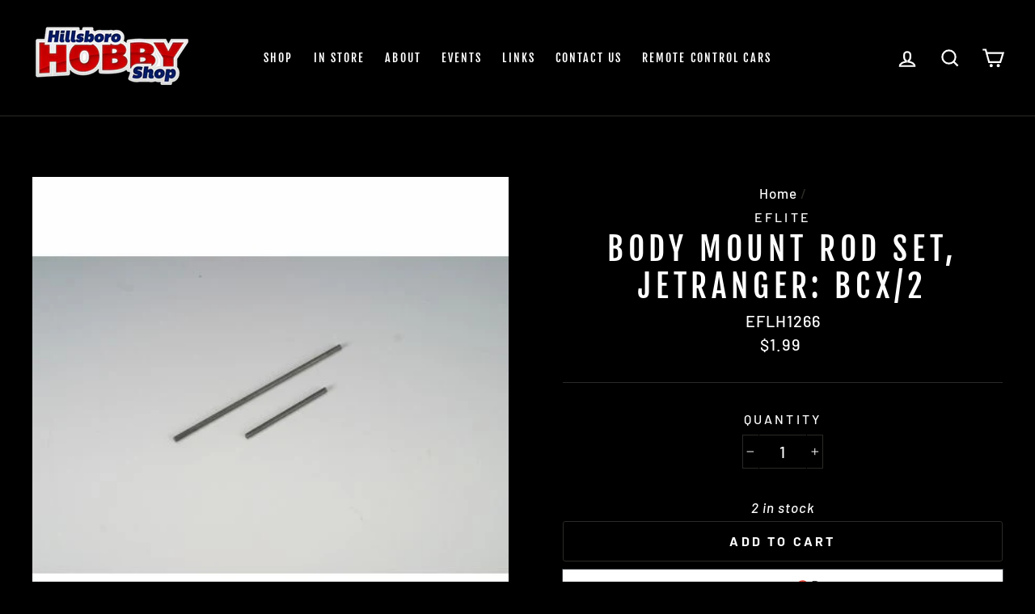

--- FILE ---
content_type: text/html; charset=utf-8
request_url: https://hillsborohobbyshop.com/products/e-flite-body-mount-rod-set-jet-ranger-bcx-2-eflh1266
body_size: 21956
content:
<!doctype html>
<html class="no-js" lang="en">
<head>
  <meta charset="utf-8">
  <meta http-equiv="X-UA-Compatible" content="IE=edge,chrome=1">
  <meta name="viewport" content="width=device-width,initial-scale=1">
  <meta name="theme-color" content="#cf2424">
  <link rel="canonical" href="https://hillsborohobbyshop.com/products/e-flite-body-mount-rod-set-jet-ranger-bcx-2-eflh1266">
  <meta name="format-detection" content="telephone=no"><link rel="shortcut icon" href="//hillsborohobbyshop.com/cdn/shop/files/favicon_32x32.png?v=1613720127" type="image/png" />
  <title>Body Mount Rod Set, JetRanger: BCX/2
&ndash; Hillsboro Hobby Shop
</title><meta name="description" content="Blade Body Mount Rod Set, JetRanger: BCX/2 EFLH1266 is compatible with EFLH1263, EFLH1264 B23"><meta property="og:site_name" content="Hillsboro Hobby Shop">
  <meta property="og:url" content="https://hillsborohobbyshop.com/products/e-flite-body-mount-rod-set-jet-ranger-bcx-2-eflh1266">
  <meta property="og:title" content="Body Mount Rod Set, JetRanger: BCX/2">
  <meta property="og:type" content="product">
  <meta property="og:description" content="Blade Body Mount Rod Set, JetRanger: BCX/2 EFLH1266 is compatible with EFLH1263, EFLH1264 B23"><meta property="og:price:amount" content="1.99">
    <meta property="og:price:currency" content="USD"><meta property="og:image" content="http://hillsborohobbyshop.com/cdn/shop/products/EFLH1266_a0_1200x630.jpg?v=1575328397">
  <meta property="og:image:secure_url" content="https://hillsborohobbyshop.com/cdn/shop/products/EFLH1266_a0_1200x630.jpg?v=1575328397">
  <meta name="twitter:site" content="@">
  <meta name="twitter:card" content="summary_large_image">
  <meta name="twitter:title" content="Body Mount Rod Set, JetRanger: BCX/2">
  <meta name="twitter:description" content="Blade Body Mount Rod Set, JetRanger: BCX/2 EFLH1266 is compatible with EFLH1263, EFLH1264 B23">


  <style data-shopify>
  @font-face {
  font-family: "Fjalla One";
  font-weight: 400;
  font-style: normal;
  src: url("//hillsborohobbyshop.com/cdn/fonts/fjalla_one/fjallaone_n4.262edaf1abaf5ed669f7ecd26fc3e24707a0ad85.woff2") format("woff2"),
       url("//hillsborohobbyshop.com/cdn/fonts/fjalla_one/fjallaone_n4.f67f40342efd2b34cae019d50b4b5c4da6fc5da7.woff") format("woff");
}

  @font-face {
  font-family: Barlow;
  font-weight: 500;
  font-style: normal;
  src: url("//hillsborohobbyshop.com/cdn/fonts/barlow/barlow_n5.a193a1990790eba0cc5cca569d23799830e90f07.woff2") format("woff2"),
       url("//hillsborohobbyshop.com/cdn/fonts/barlow/barlow_n5.ae31c82169b1dc0715609b8cc6a610b917808358.woff") format("woff");
}


  @font-face {
  font-family: Barlow;
  font-weight: 700;
  font-style: normal;
  src: url("//hillsborohobbyshop.com/cdn/fonts/barlow/barlow_n7.691d1d11f150e857dcbc1c10ef03d825bc378d81.woff2") format("woff2"),
       url("//hillsborohobbyshop.com/cdn/fonts/barlow/barlow_n7.4fdbb1cb7da0e2c2f88492243ffa2b4f91924840.woff") format("woff");
}

  @font-face {
  font-family: Barlow;
  font-weight: 500;
  font-style: italic;
  src: url("//hillsborohobbyshop.com/cdn/fonts/barlow/barlow_i5.714d58286997b65cd479af615cfa9bb0a117a573.woff2") format("woff2"),
       url("//hillsborohobbyshop.com/cdn/fonts/barlow/barlow_i5.0120f77e6447d3b5df4bbec8ad8c2d029d87fb21.woff") format("woff");
}

  @font-face {
  font-family: Barlow;
  font-weight: 700;
  font-style: italic;
  src: url("//hillsborohobbyshop.com/cdn/fonts/barlow/barlow_i7.50e19d6cc2ba5146fa437a5a7443c76d5d730103.woff2") format("woff2"),
       url("//hillsborohobbyshop.com/cdn/fonts/barlow/barlow_i7.47e9f98f1b094d912e6fd631cc3fe93d9f40964f.woff") format("woff");
}

</style>

  <link href="//hillsborohobbyshop.com/cdn/shop/t/2/assets/theme.scss.css?v=146642798199053784021759259331" rel="stylesheet" type="text/css" media="all" />

  <style data-shopify>
    .collection-item__title {
      font-size: 18.4px;
    }

    @media screen and (min-width: 769px) {
      .collection-item__title {
        font-size: 23px;
      }
    }
  </style>

  <script>
    document.documentElement.className = document.documentElement.className.replace('no-js', 'js');

    window.theme = window.theme || {};
    theme.strings = {
      addToCart: "Add to cart",
      soldOut: "Sold Out",
      unavailable: "Unavailable",
      stockLabel: "[count] in stock",
      savePrice: "Save [saved_amount]",
      cartEmpty: "Your cart is currently empty.",
      cartTermsConfirmation: "You must agree with the terms and conditions of sales to check out"
    };
    theme.settings = {
      dynamicVariantsEnable: true,
      dynamicVariantType: "dropdown",
      cartType: "page",
      currenciesEnabled: false,
      moneyFormat: "${{amount}}",
      saveType: "dollar",
      recentlyViewedEnabled: false,
      quickView: true,
      themeVersion: "2.1.1"
    };
  </script>

  <script>window.performance && window.performance.mark && window.performance.mark('shopify.content_for_header.start');</script><meta id="shopify-digital-wallet" name="shopify-digital-wallet" content="/26052165680/digital_wallets/dialog">
<meta name="shopify-checkout-api-token" content="6e2deb1396e2082b440477e11c37ab08">
<link rel="alternate" type="application/json+oembed" href="https://hillsborohobbyshop.com/products/e-flite-body-mount-rod-set-jet-ranger-bcx-2-eflh1266.oembed">
<script async="async" src="/checkouts/internal/preloads.js?locale=en-US"></script>
<script id="apple-pay-shop-capabilities" type="application/json">{"shopId":26052165680,"countryCode":"US","currencyCode":"USD","merchantCapabilities":["supports3DS"],"merchantId":"gid:\/\/shopify\/Shop\/26052165680","merchantName":"Hillsboro Hobby Shop","requiredBillingContactFields":["postalAddress","email"],"requiredShippingContactFields":["postalAddress","email"],"shippingType":"shipping","supportedNetworks":["visa","masterCard","amex","discover","elo","jcb"],"total":{"type":"pending","label":"Hillsboro Hobby Shop","amount":"1.00"},"shopifyPaymentsEnabled":true,"supportsSubscriptions":true}</script>
<script id="shopify-features" type="application/json">{"accessToken":"6e2deb1396e2082b440477e11c37ab08","betas":["rich-media-storefront-analytics"],"domain":"hillsborohobbyshop.com","predictiveSearch":true,"shopId":26052165680,"locale":"en"}</script>
<script>var Shopify = Shopify || {};
Shopify.shop = "hillsboro-hobby-shop.myshopify.com";
Shopify.locale = "en";
Shopify.currency = {"active":"USD","rate":"1.0"};
Shopify.country = "US";
Shopify.theme = {"name":"Impulse - Current Site","id":74909089840,"schema_name":"Impulse","schema_version":"2.1.1","theme_store_id":857,"role":"main"};
Shopify.theme.handle = "null";
Shopify.theme.style = {"id":null,"handle":null};
Shopify.cdnHost = "hillsborohobbyshop.com/cdn";
Shopify.routes = Shopify.routes || {};
Shopify.routes.root = "/";</script>
<script type="module">!function(o){(o.Shopify=o.Shopify||{}).modules=!0}(window);</script>
<script>!function(o){function n(){var o=[];function n(){o.push(Array.prototype.slice.apply(arguments))}return n.q=o,n}var t=o.Shopify=o.Shopify||{};t.loadFeatures=n(),t.autoloadFeatures=n()}(window);</script>
<script id="shop-js-analytics" type="application/json">{"pageType":"product"}</script>
<script defer="defer" async type="module" src="//hillsborohobbyshop.com/cdn/shopifycloud/shop-js/modules/v2/client.init-shop-cart-sync_IZsNAliE.en.esm.js"></script>
<script defer="defer" async type="module" src="//hillsborohobbyshop.com/cdn/shopifycloud/shop-js/modules/v2/chunk.common_0OUaOowp.esm.js"></script>
<script type="module">
  await import("//hillsborohobbyshop.com/cdn/shopifycloud/shop-js/modules/v2/client.init-shop-cart-sync_IZsNAliE.en.esm.js");
await import("//hillsborohobbyshop.com/cdn/shopifycloud/shop-js/modules/v2/chunk.common_0OUaOowp.esm.js");

  window.Shopify.SignInWithShop?.initShopCartSync?.({"fedCMEnabled":true,"windoidEnabled":true});

</script>
<script id="__st">var __st={"a":26052165680,"offset":-28800,"reqid":"be7fcf7c-c344-49ce-be9e-ffba3383048e-1768515033","pageurl":"hillsborohobbyshop.com\/products\/e-flite-body-mount-rod-set-jet-ranger-bcx-2-eflh1266","u":"679692057600","p":"product","rtyp":"product","rid":4172766183472};</script>
<script>window.ShopifyPaypalV4VisibilityTracking = true;</script>
<script id="captcha-bootstrap">!function(){'use strict';const t='contact',e='account',n='new_comment',o=[[t,t],['blogs',n],['comments',n],[t,'customer']],c=[[e,'customer_login'],[e,'guest_login'],[e,'recover_customer_password'],[e,'create_customer']],r=t=>t.map((([t,e])=>`form[action*='/${t}']:not([data-nocaptcha='true']) input[name='form_type'][value='${e}']`)).join(','),a=t=>()=>t?[...document.querySelectorAll(t)].map((t=>t.form)):[];function s(){const t=[...o],e=r(t);return a(e)}const i='password',u='form_key',d=['recaptcha-v3-token','g-recaptcha-response','h-captcha-response',i],f=()=>{try{return window.sessionStorage}catch{return}},m='__shopify_v',_=t=>t.elements[u];function p(t,e,n=!1){try{const o=window.sessionStorage,c=JSON.parse(o.getItem(e)),{data:r}=function(t){const{data:e,action:n}=t;return t[m]||n?{data:e,action:n}:{data:t,action:n}}(c);for(const[e,n]of Object.entries(r))t.elements[e]&&(t.elements[e].value=n);n&&o.removeItem(e)}catch(o){console.error('form repopulation failed',{error:o})}}const l='form_type',E='cptcha';function T(t){t.dataset[E]=!0}const w=window,h=w.document,L='Shopify',v='ce_forms',y='captcha';let A=!1;((t,e)=>{const n=(g='f06e6c50-85a8-45c8-87d0-21a2b65856fe',I='https://cdn.shopify.com/shopifycloud/storefront-forms-hcaptcha/ce_storefront_forms_captcha_hcaptcha.v1.5.2.iife.js',D={infoText:'Protected by hCaptcha',privacyText:'Privacy',termsText:'Terms'},(t,e,n)=>{const o=w[L][v],c=o.bindForm;if(c)return c(t,g,e,D).then(n);var r;o.q.push([[t,g,e,D],n]),r=I,A||(h.body.append(Object.assign(h.createElement('script'),{id:'captcha-provider',async:!0,src:r})),A=!0)});var g,I,D;w[L]=w[L]||{},w[L][v]=w[L][v]||{},w[L][v].q=[],w[L][y]=w[L][y]||{},w[L][y].protect=function(t,e){n(t,void 0,e),T(t)},Object.freeze(w[L][y]),function(t,e,n,w,h,L){const[v,y,A,g]=function(t,e,n){const i=e?o:[],u=t?c:[],d=[...i,...u],f=r(d),m=r(i),_=r(d.filter((([t,e])=>n.includes(e))));return[a(f),a(m),a(_),s()]}(w,h,L),I=t=>{const e=t.target;return e instanceof HTMLFormElement?e:e&&e.form},D=t=>v().includes(t);t.addEventListener('submit',(t=>{const e=I(t);if(!e)return;const n=D(e)&&!e.dataset.hcaptchaBound&&!e.dataset.recaptchaBound,o=_(e),c=g().includes(e)&&(!o||!o.value);(n||c)&&t.preventDefault(),c&&!n&&(function(t){try{if(!f())return;!function(t){const e=f();if(!e)return;const n=_(t);if(!n)return;const o=n.value;o&&e.removeItem(o)}(t);const e=Array.from(Array(32),(()=>Math.random().toString(36)[2])).join('');!function(t,e){_(t)||t.append(Object.assign(document.createElement('input'),{type:'hidden',name:u})),t.elements[u].value=e}(t,e),function(t,e){const n=f();if(!n)return;const o=[...t.querySelectorAll(`input[type='${i}']`)].map((({name:t})=>t)),c=[...d,...o],r={};for(const[a,s]of new FormData(t).entries())c.includes(a)||(r[a]=s);n.setItem(e,JSON.stringify({[m]:1,action:t.action,data:r}))}(t,e)}catch(e){console.error('failed to persist form',e)}}(e),e.submit())}));const S=(t,e)=>{t&&!t.dataset[E]&&(n(t,e.some((e=>e===t))),T(t))};for(const o of['focusin','change'])t.addEventListener(o,(t=>{const e=I(t);D(e)&&S(e,y())}));const B=e.get('form_key'),M=e.get(l),P=B&&M;t.addEventListener('DOMContentLoaded',(()=>{const t=y();if(P)for(const e of t)e.elements[l].value===M&&p(e,B);[...new Set([...A(),...v().filter((t=>'true'===t.dataset.shopifyCaptcha))])].forEach((e=>S(e,t)))}))}(h,new URLSearchParams(w.location.search),n,t,e,['guest_login'])})(!0,!0)}();</script>
<script integrity="sha256-4kQ18oKyAcykRKYeNunJcIwy7WH5gtpwJnB7kiuLZ1E=" data-source-attribution="shopify.loadfeatures" defer="defer" src="//hillsborohobbyshop.com/cdn/shopifycloud/storefront/assets/storefront/load_feature-a0a9edcb.js" crossorigin="anonymous"></script>
<script data-source-attribution="shopify.dynamic_checkout.dynamic.init">var Shopify=Shopify||{};Shopify.PaymentButton=Shopify.PaymentButton||{isStorefrontPortableWallets:!0,init:function(){window.Shopify.PaymentButton.init=function(){};var t=document.createElement("script");t.src="https://hillsborohobbyshop.com/cdn/shopifycloud/portable-wallets/latest/portable-wallets.en.js",t.type="module",document.head.appendChild(t)}};
</script>
<script data-source-attribution="shopify.dynamic_checkout.buyer_consent">
  function portableWalletsHideBuyerConsent(e){var t=document.getElementById("shopify-buyer-consent"),n=document.getElementById("shopify-subscription-policy-button");t&&n&&(t.classList.add("hidden"),t.setAttribute("aria-hidden","true"),n.removeEventListener("click",e))}function portableWalletsShowBuyerConsent(e){var t=document.getElementById("shopify-buyer-consent"),n=document.getElementById("shopify-subscription-policy-button");t&&n&&(t.classList.remove("hidden"),t.removeAttribute("aria-hidden"),n.addEventListener("click",e))}window.Shopify?.PaymentButton&&(window.Shopify.PaymentButton.hideBuyerConsent=portableWalletsHideBuyerConsent,window.Shopify.PaymentButton.showBuyerConsent=portableWalletsShowBuyerConsent);
</script>
<script>
  function portableWalletsCleanup(e){e&&e.src&&console.error("Failed to load portable wallets script "+e.src);var t=document.querySelectorAll("shopify-accelerated-checkout .shopify-payment-button__skeleton, shopify-accelerated-checkout-cart .wallet-cart-button__skeleton"),e=document.getElementById("shopify-buyer-consent");for(let e=0;e<t.length;e++)t[e].remove();e&&e.remove()}function portableWalletsNotLoadedAsModule(e){e instanceof ErrorEvent&&"string"==typeof e.message&&e.message.includes("import.meta")&&"string"==typeof e.filename&&e.filename.includes("portable-wallets")&&(window.removeEventListener("error",portableWalletsNotLoadedAsModule),window.Shopify.PaymentButton.failedToLoad=e,"loading"===document.readyState?document.addEventListener("DOMContentLoaded",window.Shopify.PaymentButton.init):window.Shopify.PaymentButton.init())}window.addEventListener("error",portableWalletsNotLoadedAsModule);
</script>

<script type="module" src="https://hillsborohobbyshop.com/cdn/shopifycloud/portable-wallets/latest/portable-wallets.en.js" onError="portableWalletsCleanup(this)" crossorigin="anonymous"></script>
<script nomodule>
  document.addEventListener("DOMContentLoaded", portableWalletsCleanup);
</script>

<link id="shopify-accelerated-checkout-styles" rel="stylesheet" media="screen" href="https://hillsborohobbyshop.com/cdn/shopifycloud/portable-wallets/latest/accelerated-checkout-backwards-compat.css" crossorigin="anonymous">
<style id="shopify-accelerated-checkout-cart">
        #shopify-buyer-consent {
  margin-top: 1em;
  display: inline-block;
  width: 100%;
}

#shopify-buyer-consent.hidden {
  display: none;
}

#shopify-subscription-policy-button {
  background: none;
  border: none;
  padding: 0;
  text-decoration: underline;
  font-size: inherit;
  cursor: pointer;
}

#shopify-subscription-policy-button::before {
  box-shadow: none;
}

      </style>

<script>window.performance && window.performance.mark && window.performance.mark('shopify.content_for_header.end');</script>

  <script src="//hillsborohobbyshop.com/cdn/shop/t/2/assets/vendor-scripts-v2.js" defer="defer"></script>

  

  <script src="//hillsborohobbyshop.com/cdn/shop/t/2/assets/theme.js?v=5736769088087796631563564584" defer="defer"></script><link href="https://monorail-edge.shopifysvc.com" rel="dns-prefetch">
<script>(function(){if ("sendBeacon" in navigator && "performance" in window) {try {var session_token_from_headers = performance.getEntriesByType('navigation')[0].serverTiming.find(x => x.name == '_s').description;} catch {var session_token_from_headers = undefined;}var session_cookie_matches = document.cookie.match(/_shopify_s=([^;]*)/);var session_token_from_cookie = session_cookie_matches && session_cookie_matches.length === 2 ? session_cookie_matches[1] : "";var session_token = session_token_from_headers || session_token_from_cookie || "";function handle_abandonment_event(e) {var entries = performance.getEntries().filter(function(entry) {return /monorail-edge.shopifysvc.com/.test(entry.name);});if (!window.abandonment_tracked && entries.length === 0) {window.abandonment_tracked = true;var currentMs = Date.now();var navigation_start = performance.timing.navigationStart;var payload = {shop_id: 26052165680,url: window.location.href,navigation_start,duration: currentMs - navigation_start,session_token,page_type: "product"};window.navigator.sendBeacon("https://monorail-edge.shopifysvc.com/v1/produce", JSON.stringify({schema_id: "online_store_buyer_site_abandonment/1.1",payload: payload,metadata: {event_created_at_ms: currentMs,event_sent_at_ms: currentMs}}));}}window.addEventListener('pagehide', handle_abandonment_event);}}());</script>
<script id="web-pixels-manager-setup">(function e(e,d,r,n,o){if(void 0===o&&(o={}),!Boolean(null===(a=null===(i=window.Shopify)||void 0===i?void 0:i.analytics)||void 0===a?void 0:a.replayQueue)){var i,a;window.Shopify=window.Shopify||{};var t=window.Shopify;t.analytics=t.analytics||{};var s=t.analytics;s.replayQueue=[],s.publish=function(e,d,r){return s.replayQueue.push([e,d,r]),!0};try{self.performance.mark("wpm:start")}catch(e){}var l=function(){var e={modern:/Edge?\/(1{2}[4-9]|1[2-9]\d|[2-9]\d{2}|\d{4,})\.\d+(\.\d+|)|Firefox\/(1{2}[4-9]|1[2-9]\d|[2-9]\d{2}|\d{4,})\.\d+(\.\d+|)|Chrom(ium|e)\/(9{2}|\d{3,})\.\d+(\.\d+|)|(Maci|X1{2}).+ Version\/(15\.\d+|(1[6-9]|[2-9]\d|\d{3,})\.\d+)([,.]\d+|)( \(\w+\)|)( Mobile\/\w+|) Safari\/|Chrome.+OPR\/(9{2}|\d{3,})\.\d+\.\d+|(CPU[ +]OS|iPhone[ +]OS|CPU[ +]iPhone|CPU IPhone OS|CPU iPad OS)[ +]+(15[._]\d+|(1[6-9]|[2-9]\d|\d{3,})[._]\d+)([._]\d+|)|Android:?[ /-](13[3-9]|1[4-9]\d|[2-9]\d{2}|\d{4,})(\.\d+|)(\.\d+|)|Android.+Firefox\/(13[5-9]|1[4-9]\d|[2-9]\d{2}|\d{4,})\.\d+(\.\d+|)|Android.+Chrom(ium|e)\/(13[3-9]|1[4-9]\d|[2-9]\d{2}|\d{4,})\.\d+(\.\d+|)|SamsungBrowser\/([2-9]\d|\d{3,})\.\d+/,legacy:/Edge?\/(1[6-9]|[2-9]\d|\d{3,})\.\d+(\.\d+|)|Firefox\/(5[4-9]|[6-9]\d|\d{3,})\.\d+(\.\d+|)|Chrom(ium|e)\/(5[1-9]|[6-9]\d|\d{3,})\.\d+(\.\d+|)([\d.]+$|.*Safari\/(?![\d.]+ Edge\/[\d.]+$))|(Maci|X1{2}).+ Version\/(10\.\d+|(1[1-9]|[2-9]\d|\d{3,})\.\d+)([,.]\d+|)( \(\w+\)|)( Mobile\/\w+|) Safari\/|Chrome.+OPR\/(3[89]|[4-9]\d|\d{3,})\.\d+\.\d+|(CPU[ +]OS|iPhone[ +]OS|CPU[ +]iPhone|CPU IPhone OS|CPU iPad OS)[ +]+(10[._]\d+|(1[1-9]|[2-9]\d|\d{3,})[._]\d+)([._]\d+|)|Android:?[ /-](13[3-9]|1[4-9]\d|[2-9]\d{2}|\d{4,})(\.\d+|)(\.\d+|)|Mobile Safari.+OPR\/([89]\d|\d{3,})\.\d+\.\d+|Android.+Firefox\/(13[5-9]|1[4-9]\d|[2-9]\d{2}|\d{4,})\.\d+(\.\d+|)|Android.+Chrom(ium|e)\/(13[3-9]|1[4-9]\d|[2-9]\d{2}|\d{4,})\.\d+(\.\d+|)|Android.+(UC? ?Browser|UCWEB|U3)[ /]?(15\.([5-9]|\d{2,})|(1[6-9]|[2-9]\d|\d{3,})\.\d+)\.\d+|SamsungBrowser\/(5\.\d+|([6-9]|\d{2,})\.\d+)|Android.+MQ{2}Browser\/(14(\.(9|\d{2,})|)|(1[5-9]|[2-9]\d|\d{3,})(\.\d+|))(\.\d+|)|K[Aa][Ii]OS\/(3\.\d+|([4-9]|\d{2,})\.\d+)(\.\d+|)/},d=e.modern,r=e.legacy,n=navigator.userAgent;return n.match(d)?"modern":n.match(r)?"legacy":"unknown"}(),u="modern"===l?"modern":"legacy",c=(null!=n?n:{modern:"",legacy:""})[u],f=function(e){return[e.baseUrl,"/wpm","/b",e.hashVersion,"modern"===e.buildTarget?"m":"l",".js"].join("")}({baseUrl:d,hashVersion:r,buildTarget:u}),m=function(e){var d=e.version,r=e.bundleTarget,n=e.surface,o=e.pageUrl,i=e.monorailEndpoint;return{emit:function(e){var a=e.status,t=e.errorMsg,s=(new Date).getTime(),l=JSON.stringify({metadata:{event_sent_at_ms:s},events:[{schema_id:"web_pixels_manager_load/3.1",payload:{version:d,bundle_target:r,page_url:o,status:a,surface:n,error_msg:t},metadata:{event_created_at_ms:s}}]});if(!i)return console&&console.warn&&console.warn("[Web Pixels Manager] No Monorail endpoint provided, skipping logging."),!1;try{return self.navigator.sendBeacon.bind(self.navigator)(i,l)}catch(e){}var u=new XMLHttpRequest;try{return u.open("POST",i,!0),u.setRequestHeader("Content-Type","text/plain"),u.send(l),!0}catch(e){return console&&console.warn&&console.warn("[Web Pixels Manager] Got an unhandled error while logging to Monorail."),!1}}}}({version:r,bundleTarget:l,surface:e.surface,pageUrl:self.location.href,monorailEndpoint:e.monorailEndpoint});try{o.browserTarget=l,function(e){var d=e.src,r=e.async,n=void 0===r||r,o=e.onload,i=e.onerror,a=e.sri,t=e.scriptDataAttributes,s=void 0===t?{}:t,l=document.createElement("script"),u=document.querySelector("head"),c=document.querySelector("body");if(l.async=n,l.src=d,a&&(l.integrity=a,l.crossOrigin="anonymous"),s)for(var f in s)if(Object.prototype.hasOwnProperty.call(s,f))try{l.dataset[f]=s[f]}catch(e){}if(o&&l.addEventListener("load",o),i&&l.addEventListener("error",i),u)u.appendChild(l);else{if(!c)throw new Error("Did not find a head or body element to append the script");c.appendChild(l)}}({src:f,async:!0,onload:function(){if(!function(){var e,d;return Boolean(null===(d=null===(e=window.Shopify)||void 0===e?void 0:e.analytics)||void 0===d?void 0:d.initialized)}()){var d=window.webPixelsManager.init(e)||void 0;if(d){var r=window.Shopify.analytics;r.replayQueue.forEach((function(e){var r=e[0],n=e[1],o=e[2];d.publishCustomEvent(r,n,o)})),r.replayQueue=[],r.publish=d.publishCustomEvent,r.visitor=d.visitor,r.initialized=!0}}},onerror:function(){return m.emit({status:"failed",errorMsg:"".concat(f," has failed to load")})},sri:function(e){var d=/^sha384-[A-Za-z0-9+/=]+$/;return"string"==typeof e&&d.test(e)}(c)?c:"",scriptDataAttributes:o}),m.emit({status:"loading"})}catch(e){m.emit({status:"failed",errorMsg:(null==e?void 0:e.message)||"Unknown error"})}}})({shopId: 26052165680,storefrontBaseUrl: "https://hillsborohobbyshop.com",extensionsBaseUrl: "https://extensions.shopifycdn.com/cdn/shopifycloud/web-pixels-manager",monorailEndpoint: "https://monorail-edge.shopifysvc.com/unstable/produce_batch",surface: "storefront-renderer",enabledBetaFlags: ["2dca8a86"],webPixelsConfigList: [{"id":"shopify-app-pixel","configuration":"{}","eventPayloadVersion":"v1","runtimeContext":"STRICT","scriptVersion":"0450","apiClientId":"shopify-pixel","type":"APP","privacyPurposes":["ANALYTICS","MARKETING"]},{"id":"shopify-custom-pixel","eventPayloadVersion":"v1","runtimeContext":"LAX","scriptVersion":"0450","apiClientId":"shopify-pixel","type":"CUSTOM","privacyPurposes":["ANALYTICS","MARKETING"]}],isMerchantRequest: false,initData: {"shop":{"name":"Hillsboro Hobby Shop","paymentSettings":{"currencyCode":"USD"},"myshopifyDomain":"hillsboro-hobby-shop.myshopify.com","countryCode":"US","storefrontUrl":"https:\/\/hillsborohobbyshop.com"},"customer":null,"cart":null,"checkout":null,"productVariants":[{"price":{"amount":1.99,"currencyCode":"USD"},"product":{"title":"Body Mount Rod Set, JetRanger: BCX\/2","vendor":"Eflite","id":"4172766183472","untranslatedTitle":"Body Mount Rod Set, JetRanger: BCX\/2","url":"\/products\/e-flite-body-mount-rod-set-jet-ranger-bcx-2-eflh1266","type":"Helicopter Parts"},"id":"30346478190640","image":{"src":"\/\/hillsborohobbyshop.com\/cdn\/shop\/products\/EFLH1266_a0.jpg?v=1575328397"},"sku":"EFLH1266","title":"Default Title","untranslatedTitle":"Default Title"}],"purchasingCompany":null},},"https://hillsborohobbyshop.com/cdn","fcfee988w5aeb613cpc8e4bc33m6693e112",{"modern":"","legacy":""},{"shopId":"26052165680","storefrontBaseUrl":"https:\/\/hillsborohobbyshop.com","extensionBaseUrl":"https:\/\/extensions.shopifycdn.com\/cdn\/shopifycloud\/web-pixels-manager","surface":"storefront-renderer","enabledBetaFlags":"[\"2dca8a86\"]","isMerchantRequest":"false","hashVersion":"fcfee988w5aeb613cpc8e4bc33m6693e112","publish":"custom","events":"[[\"page_viewed\",{}],[\"product_viewed\",{\"productVariant\":{\"price\":{\"amount\":1.99,\"currencyCode\":\"USD\"},\"product\":{\"title\":\"Body Mount Rod Set, JetRanger: BCX\/2\",\"vendor\":\"Eflite\",\"id\":\"4172766183472\",\"untranslatedTitle\":\"Body Mount Rod Set, JetRanger: BCX\/2\",\"url\":\"\/products\/e-flite-body-mount-rod-set-jet-ranger-bcx-2-eflh1266\",\"type\":\"Helicopter Parts\"},\"id\":\"30346478190640\",\"image\":{\"src\":\"\/\/hillsborohobbyshop.com\/cdn\/shop\/products\/EFLH1266_a0.jpg?v=1575328397\"},\"sku\":\"EFLH1266\",\"title\":\"Default Title\",\"untranslatedTitle\":\"Default Title\"}}]]"});</script><script>
  window.ShopifyAnalytics = window.ShopifyAnalytics || {};
  window.ShopifyAnalytics.meta = window.ShopifyAnalytics.meta || {};
  window.ShopifyAnalytics.meta.currency = 'USD';
  var meta = {"product":{"id":4172766183472,"gid":"gid:\/\/shopify\/Product\/4172766183472","vendor":"Eflite","type":"Helicopter Parts","handle":"e-flite-body-mount-rod-set-jet-ranger-bcx-2-eflh1266","variants":[{"id":30346478190640,"price":199,"name":"Body Mount Rod Set, JetRanger: BCX\/2","public_title":null,"sku":"EFLH1266"}],"remote":false},"page":{"pageType":"product","resourceType":"product","resourceId":4172766183472,"requestId":"be7fcf7c-c344-49ce-be9e-ffba3383048e-1768515033"}};
  for (var attr in meta) {
    window.ShopifyAnalytics.meta[attr] = meta[attr];
  }
</script>
<script class="analytics">
  (function () {
    var customDocumentWrite = function(content) {
      var jquery = null;

      if (window.jQuery) {
        jquery = window.jQuery;
      } else if (window.Checkout && window.Checkout.$) {
        jquery = window.Checkout.$;
      }

      if (jquery) {
        jquery('body').append(content);
      }
    };

    var hasLoggedConversion = function(token) {
      if (token) {
        return document.cookie.indexOf('loggedConversion=' + token) !== -1;
      }
      return false;
    }

    var setCookieIfConversion = function(token) {
      if (token) {
        var twoMonthsFromNow = new Date(Date.now());
        twoMonthsFromNow.setMonth(twoMonthsFromNow.getMonth() + 2);

        document.cookie = 'loggedConversion=' + token + '; expires=' + twoMonthsFromNow;
      }
    }

    var trekkie = window.ShopifyAnalytics.lib = window.trekkie = window.trekkie || [];
    if (trekkie.integrations) {
      return;
    }
    trekkie.methods = [
      'identify',
      'page',
      'ready',
      'track',
      'trackForm',
      'trackLink'
    ];
    trekkie.factory = function(method) {
      return function() {
        var args = Array.prototype.slice.call(arguments);
        args.unshift(method);
        trekkie.push(args);
        return trekkie;
      };
    };
    for (var i = 0; i < trekkie.methods.length; i++) {
      var key = trekkie.methods[i];
      trekkie[key] = trekkie.factory(key);
    }
    trekkie.load = function(config) {
      trekkie.config = config || {};
      trekkie.config.initialDocumentCookie = document.cookie;
      var first = document.getElementsByTagName('script')[0];
      var script = document.createElement('script');
      script.type = 'text/javascript';
      script.onerror = function(e) {
        var scriptFallback = document.createElement('script');
        scriptFallback.type = 'text/javascript';
        scriptFallback.onerror = function(error) {
                var Monorail = {
      produce: function produce(monorailDomain, schemaId, payload) {
        var currentMs = new Date().getTime();
        var event = {
          schema_id: schemaId,
          payload: payload,
          metadata: {
            event_created_at_ms: currentMs,
            event_sent_at_ms: currentMs
          }
        };
        return Monorail.sendRequest("https://" + monorailDomain + "/v1/produce", JSON.stringify(event));
      },
      sendRequest: function sendRequest(endpointUrl, payload) {
        // Try the sendBeacon API
        if (window && window.navigator && typeof window.navigator.sendBeacon === 'function' && typeof window.Blob === 'function' && !Monorail.isIos12()) {
          var blobData = new window.Blob([payload], {
            type: 'text/plain'
          });

          if (window.navigator.sendBeacon(endpointUrl, blobData)) {
            return true;
          } // sendBeacon was not successful

        } // XHR beacon

        var xhr = new XMLHttpRequest();

        try {
          xhr.open('POST', endpointUrl);
          xhr.setRequestHeader('Content-Type', 'text/plain');
          xhr.send(payload);
        } catch (e) {
          console.log(e);
        }

        return false;
      },
      isIos12: function isIos12() {
        return window.navigator.userAgent.lastIndexOf('iPhone; CPU iPhone OS 12_') !== -1 || window.navigator.userAgent.lastIndexOf('iPad; CPU OS 12_') !== -1;
      }
    };
    Monorail.produce('monorail-edge.shopifysvc.com',
      'trekkie_storefront_load_errors/1.1',
      {shop_id: 26052165680,
      theme_id: 74909089840,
      app_name: "storefront",
      context_url: window.location.href,
      source_url: "//hillsborohobbyshop.com/cdn/s/trekkie.storefront.cd680fe47e6c39ca5d5df5f0a32d569bc48c0f27.min.js"});

        };
        scriptFallback.async = true;
        scriptFallback.src = '//hillsborohobbyshop.com/cdn/s/trekkie.storefront.cd680fe47e6c39ca5d5df5f0a32d569bc48c0f27.min.js';
        first.parentNode.insertBefore(scriptFallback, first);
      };
      script.async = true;
      script.src = '//hillsborohobbyshop.com/cdn/s/trekkie.storefront.cd680fe47e6c39ca5d5df5f0a32d569bc48c0f27.min.js';
      first.parentNode.insertBefore(script, first);
    };
    trekkie.load(
      {"Trekkie":{"appName":"storefront","development":false,"defaultAttributes":{"shopId":26052165680,"isMerchantRequest":null,"themeId":74909089840,"themeCityHash":"773222415275488292","contentLanguage":"en","currency":"USD","eventMetadataId":"6160ee09-2675-4cb9-b908-b13db0e5dca2"},"isServerSideCookieWritingEnabled":true,"monorailRegion":"shop_domain","enabledBetaFlags":["65f19447"]},"Session Attribution":{},"S2S":{"facebookCapiEnabled":false,"source":"trekkie-storefront-renderer","apiClientId":580111}}
    );

    var loaded = false;
    trekkie.ready(function() {
      if (loaded) return;
      loaded = true;

      window.ShopifyAnalytics.lib = window.trekkie;

      var originalDocumentWrite = document.write;
      document.write = customDocumentWrite;
      try { window.ShopifyAnalytics.merchantGoogleAnalytics.call(this); } catch(error) {};
      document.write = originalDocumentWrite;

      window.ShopifyAnalytics.lib.page(null,{"pageType":"product","resourceType":"product","resourceId":4172766183472,"requestId":"be7fcf7c-c344-49ce-be9e-ffba3383048e-1768515033","shopifyEmitted":true});

      var match = window.location.pathname.match(/checkouts\/(.+)\/(thank_you|post_purchase)/)
      var token = match? match[1]: undefined;
      if (!hasLoggedConversion(token)) {
        setCookieIfConversion(token);
        window.ShopifyAnalytics.lib.track("Viewed Product",{"currency":"USD","variantId":30346478190640,"productId":4172766183472,"productGid":"gid:\/\/shopify\/Product\/4172766183472","name":"Body Mount Rod Set, JetRanger: BCX\/2","price":"1.99","sku":"EFLH1266","brand":"Eflite","variant":null,"category":"Helicopter Parts","nonInteraction":true,"remote":false},undefined,undefined,{"shopifyEmitted":true});
      window.ShopifyAnalytics.lib.track("monorail:\/\/trekkie_storefront_viewed_product\/1.1",{"currency":"USD","variantId":30346478190640,"productId":4172766183472,"productGid":"gid:\/\/shopify\/Product\/4172766183472","name":"Body Mount Rod Set, JetRanger: BCX\/2","price":"1.99","sku":"EFLH1266","brand":"Eflite","variant":null,"category":"Helicopter Parts","nonInteraction":true,"remote":false,"referer":"https:\/\/hillsborohobbyshop.com\/products\/e-flite-body-mount-rod-set-jet-ranger-bcx-2-eflh1266"});
      }
    });


        var eventsListenerScript = document.createElement('script');
        eventsListenerScript.async = true;
        eventsListenerScript.src = "//hillsborohobbyshop.com/cdn/shopifycloud/storefront/assets/shop_events_listener-3da45d37.js";
        document.getElementsByTagName('head')[0].appendChild(eventsListenerScript);

})();</script>
<script
  defer
  src="https://hillsborohobbyshop.com/cdn/shopifycloud/perf-kit/shopify-perf-kit-3.0.3.min.js"
  data-application="storefront-renderer"
  data-shop-id="26052165680"
  data-render-region="gcp-us-central1"
  data-page-type="product"
  data-theme-instance-id="74909089840"
  data-theme-name="Impulse"
  data-theme-version="2.1.1"
  data-monorail-region="shop_domain"
  data-resource-timing-sampling-rate="10"
  data-shs="true"
  data-shs-beacon="true"
  data-shs-export-with-fetch="true"
  data-shs-logs-sample-rate="1"
  data-shs-beacon-endpoint="https://hillsborohobbyshop.com/api/collect"
></script>
</head>

<body class="template-product" data-transitions="false">

  
  

  <a class="in-page-link visually-hidden skip-link" href="#MainContent">Skip to content</a>

  <div id="PageContainer" class="page-container">
    <div class="transition-body">

    <div id="shopify-section-header" class="shopify-section">




<div id="NavDrawer" class="drawer drawer--right">
  <div class="drawer__fixed-header drawer__fixed-header--full">
    <div class="drawer__header drawer__header--full appear-animation appear-delay-1">
      <div class="h2 drawer__title">
        

      </div>
      <div class="drawer__close">
        <button type="button" class="drawer__close-button js-drawer-close">
          <svg aria-hidden="true" focusable="false" role="presentation" class="icon icon-close" viewBox="0 0 64 64"><path d="M19 17.61l27.12 27.13m0-27.12L19 44.74"/></svg>
          <span class="icon__fallback-text">Close menu</span>
        </button>
      </div>
    </div>
  </div>
  <div class="drawer__inner">

    <ul class="mobile-nav mobile-nav--heading-style" role="navigation" aria-label="Primary">
      


        <li class="mobile-nav__item appear-animation appear-delay-2">
          
            <div class="mobile-nav__has-sublist">
              
                <a href="/search"
                  class="mobile-nav__link mobile-nav__link--top-level"
                  id="Label-search1"
                  >
                  Shop 
                </a>
                <div class="mobile-nav__toggle">
                  <button type="button"
                    aria-controls="Linklist-search1"
                    
                    class="collapsible-trigger collapsible--auto-height ">
                    <span class="collapsible-trigger__icon collapsible-trigger__icon--open" role="presentation">
  <svg aria-hidden="true" focusable="false" role="presentation" class="icon icon--wide icon-chevron-down" viewBox="0 0 28 16"><path d="M1.57 1.59l12.76 12.77L27.1 1.59" stroke-width="2" stroke="#000" fill="none" fill-rule="evenodd"/></svg>
</span>

                  </button>
                </div>
              
            </div>
          

          
            <div id="Linklist-search1"
              class="mobile-nav__sublist collapsible-content collapsible-content--all "
              aria-labelledby="Label-search1"
              >
              <div class="collapsible-content__inner">
                <ul class="mobile-nav__sublist">
                  


                    <li class="mobile-nav__item">
                      <div class="mobile-nav__child-item">
                        
                          <a href="/collections/rc-cars-and-trucks"
                            class="mobile-nav__link"
                            id="Sublabel-collections-rc-cars-and-trucks1"
                            >
                            Cars &amp; Trucks
                          </a>
                        
                        
                          <button type="button"
                            aria-controls="Sublinklist-search1-collections-rc-cars-and-trucks1"
                            class="collapsible-trigger ">
                            <span class="collapsible-trigger__icon collapsible-trigger__icon--circle collapsible-trigger__icon--open" role="presentation">
  <svg aria-hidden="true" focusable="false" role="presentation" class="icon icon--wide icon-chevron-down" viewBox="0 0 28 16"><path d="M1.57 1.59l12.76 12.77L27.1 1.59" stroke-width="2" stroke="#000" fill="none" fill-rule="evenodd"/></svg>
</span>

                          </button>
                        
                      </div>

                      
                        <div
                          id="Sublinklist-search1-collections-rc-cars-and-trucks1"
                          aria-labelledby="Sublabel-collections-rc-cars-and-trucks1"
                          class="mobile-nav__sublist collapsible-content collapsible-content--all "
                          >
                          <div class="collapsible-content__inner">
                            <ul class="mobile-nav__grandchildlist">
                              
                                <li class="mobile-nav__item">
                                  <a href="/collections/rc-cars-trucks" class="mobile-nav__link" >
                                    RC Cars & Trucks
                                  </a>
                                </li>
                              
                                <li class="mobile-nav__item">
                                  <a href="/collections/rc-car-parts-and-accessories" class="mobile-nav__link" >
                                    RC Car & Truck Parts and Accessories
                                  </a>
                                </li>
                              
                                <li class="mobile-nav__item">
                                  <a href="/collections/rc-car-and-truck-tires-and-wheels" class="mobile-nav__link" >
                                    RC Car & Truck Tires and Wheels 
                                  </a>
                                </li>
                              
                                <li class="mobile-nav__item">
                                  <a href="/collections/rc-car-and-truck-electronics" class="mobile-nav__link" >
                                    RC Car & Truck Electronics
                                  </a>
                                </li>
                              
                                <li class="mobile-nav__item">
                                  <a href="/pages/rc-cars-trucks" class="mobile-nav__link" >
                                    About RC Cars & Trucks
                                  </a>
                                </li>
                              
                            </ul>
                          </div>
                        </div>
                      
                    </li>
                  


                    <li class="mobile-nav__item">
                      <div class="mobile-nav__child-item">
                        
                          <a href="/collections/airplanes-1"
                            class="mobile-nav__link"
                            id="Sublabel-collections-airplanes-12"
                            >
                            Airplanes
                          </a>
                        
                        
                          <button type="button"
                            aria-controls="Sublinklist-search1-collections-airplanes-12"
                            class="collapsible-trigger ">
                            <span class="collapsible-trigger__icon collapsible-trigger__icon--circle collapsible-trigger__icon--open" role="presentation">
  <svg aria-hidden="true" focusable="false" role="presentation" class="icon icon--wide icon-chevron-down" viewBox="0 0 28 16"><path d="M1.57 1.59l12.76 12.77L27.1 1.59" stroke-width="2" stroke="#000" fill="none" fill-rule="evenodd"/></svg>
</span>

                          </button>
                        
                      </div>

                      
                        <div
                          id="Sublinklist-search1-collections-airplanes-12"
                          aria-labelledby="Sublabel-collections-airplanes-12"
                          class="mobile-nav__sublist collapsible-content collapsible-content--all "
                          >
                          <div class="collapsible-content__inner">
                            <ul class="mobile-nav__grandchildlist">
                              
                                <li class="mobile-nav__item">
                                  <a href="/collections/rc-airplanes" class="mobile-nav__link" >
                                    RC Airplanes
                                  </a>
                                </li>
                              
                                <li class="mobile-nav__item">
                                  <a href="/collections/rc-airplane-parts" class="mobile-nav__link" >
                                    RC Airplane Parts
                                  </a>
                                </li>
                              
                                <li class="mobile-nav__item">
                                  <a href="/collections/airplane-tires-and-wheels" class="mobile-nav__link" >
                                    RC Airplane Tires and Wheels
                                  </a>
                                </li>
                              
                                <li class="mobile-nav__item">
                                  <a href="/collections/rc-airplane-car-engines" class="mobile-nav__link" >
                                    RC Airplane Engines
                                  </a>
                                </li>
                              
                                <li class="mobile-nav__item">
                                  <a href="/collections/rc-airplane-electronics" class="mobile-nav__link" >
                                    RC Airplane Electronics
                                  </a>
                                </li>
                              
                                <li class="mobile-nav__item">
                                  <a href="/pages/rc-planes" class="mobile-nav__link" >
                                    About RC Airplanes 
                                  </a>
                                </li>
                              
                            </ul>
                          </div>
                        </div>
                      
                    </li>
                  


                    <li class="mobile-nav__item">
                      <div class="mobile-nav__child-item">
                        
                          <a href="/collections/rc-boats"
                            class="mobile-nav__link"
                            id="Sublabel-collections-rc-boats3"
                            >
                            Boats
                          </a>
                        
                        
                          <button type="button"
                            aria-controls="Sublinklist-search1-collections-rc-boats3"
                            class="collapsible-trigger ">
                            <span class="collapsible-trigger__icon collapsible-trigger__icon--circle collapsible-trigger__icon--open" role="presentation">
  <svg aria-hidden="true" focusable="false" role="presentation" class="icon icon--wide icon-chevron-down" viewBox="0 0 28 16"><path d="M1.57 1.59l12.76 12.77L27.1 1.59" stroke-width="2" stroke="#000" fill="none" fill-rule="evenodd"/></svg>
</span>

                          </button>
                        
                      </div>

                      
                        <div
                          id="Sublinklist-search1-collections-rc-boats3"
                          aria-labelledby="Sublabel-collections-rc-boats3"
                          class="mobile-nav__sublist collapsible-content collapsible-content--all "
                          >
                          <div class="collapsible-content__inner">
                            <ul class="mobile-nav__grandchildlist">
                              
                                <li class="mobile-nav__item">
                                  <a href="/collections/rc-boats-1" class="mobile-nav__link" >
                                    RC Boats
                                  </a>
                                </li>
                              
                                <li class="mobile-nav__item">
                                  <a href="/collections/rc-boat-parts" class="mobile-nav__link" >
                                    RC Boat Parts
                                  </a>
                                </li>
                              
                                <li class="mobile-nav__item">
                                  <a href="/collections/rc-boat-engines" class="mobile-nav__link" >
                                    RC Boat Engines
                                  </a>
                                </li>
                              
                            </ul>
                          </div>
                        </div>
                      
                    </li>
                  


                    <li class="mobile-nav__item">
                      <div class="mobile-nav__child-item">
                        
                          <a href="/collections/helicopters"
                            class="mobile-nav__link"
                            id="Sublabel-collections-helicopters4"
                            >
                            Helicopters and Drones
                          </a>
                        
                        
                          <button type="button"
                            aria-controls="Sublinklist-search1-collections-helicopters4"
                            class="collapsible-trigger ">
                            <span class="collapsible-trigger__icon collapsible-trigger__icon--circle collapsible-trigger__icon--open" role="presentation">
  <svg aria-hidden="true" focusable="false" role="presentation" class="icon icon--wide icon-chevron-down" viewBox="0 0 28 16"><path d="M1.57 1.59l12.76 12.77L27.1 1.59" stroke-width="2" stroke="#000" fill="none" fill-rule="evenodd"/></svg>
</span>

                          </button>
                        
                      </div>

                      
                        <div
                          id="Sublinklist-search1-collections-helicopters4"
                          aria-labelledby="Sublabel-collections-helicopters4"
                          class="mobile-nav__sublist collapsible-content collapsible-content--all "
                          >
                          <div class="collapsible-content__inner">
                            <ul class="mobile-nav__grandchildlist">
                              
                                <li class="mobile-nav__item">
                                  <a href="/collections/helicopters-and-multirotors" class="mobile-nav__link" >
                                    Helicopters and Drones
                                  </a>
                                </li>
                              
                                <li class="mobile-nav__item">
                                  <a href="/collections/helicopter-parts" class="mobile-nav__link" >
                                    Helicopter and Drone Parts
                                  </a>
                                </li>
                              
                            </ul>
                          </div>
                        </div>
                      
                    </li>
                  


                    <li class="mobile-nav__item">
                      <div class="mobile-nav__child-item">
                        
                          <a href="/collections/models"
                            class="mobile-nav__link"
                            id="Sublabel-collections-models5"
                            >
                            Models
                          </a>
                        
                        
                          <button type="button"
                            aria-controls="Sublinklist-search1-collections-models5"
                            class="collapsible-trigger ">
                            <span class="collapsible-trigger__icon collapsible-trigger__icon--circle collapsible-trigger__icon--open" role="presentation">
  <svg aria-hidden="true" focusable="false" role="presentation" class="icon icon--wide icon-chevron-down" viewBox="0 0 28 16"><path d="M1.57 1.59l12.76 12.77L27.1 1.59" stroke-width="2" stroke="#000" fill="none" fill-rule="evenodd"/></svg>
</span>

                          </button>
                        
                      </div>

                      
                        <div
                          id="Sublinklist-search1-collections-models5"
                          aria-labelledby="Sublabel-collections-models5"
                          class="mobile-nav__sublist collapsible-content collapsible-content--all "
                          >
                          <div class="collapsible-content__inner">
                            <ul class="mobile-nav__grandchildlist">
                              
                                <li class="mobile-nav__item">
                                  <a href="/collections/plastic-model-kits" class="mobile-nav__link" >
                                    Plastic Model Kits
                                  </a>
                                </li>
                              
                                <li class="mobile-nav__item">
                                  <a href="/collections/wood-model-kits-flyable" class="mobile-nav__link" >
                                    Wood Model Kits
                                  </a>
                                </li>
                              
                                <li class="mobile-nav__item">
                                  <a href="/collections/diecast-models" class="mobile-nav__link" >
                                    Diecast Models
                                  </a>
                                </li>
                              
                            </ul>
                          </div>
                        </div>
                      
                    </li>
                  


                    <li class="mobile-nav__item">
                      <div class="mobile-nav__child-item">
                        
                          <a href="/collections/hobbies-and-activities"
                            class="mobile-nav__link"
                            id="Sublabel-collections-hobbies-and-activities6"
                            >
                            Hobbies and Activities
                          </a>
                        
                        
                          <button type="button"
                            aria-controls="Sublinklist-search1-collections-hobbies-and-activities6"
                            class="collapsible-trigger ">
                            <span class="collapsible-trigger__icon collapsible-trigger__icon--circle collapsible-trigger__icon--open" role="presentation">
  <svg aria-hidden="true" focusable="false" role="presentation" class="icon icon--wide icon-chevron-down" viewBox="0 0 28 16"><path d="M1.57 1.59l12.76 12.77L27.1 1.59" stroke-width="2" stroke="#000" fill="none" fill-rule="evenodd"/></svg>
</span>

                          </button>
                        
                      </div>

                      
                        <div
                          id="Sublinklist-search1-collections-hobbies-and-activities6"
                          aria-labelledby="Sublabel-collections-hobbies-and-activities6"
                          class="mobile-nav__sublist collapsible-content collapsible-content--all "
                          >
                          <div class="collapsible-content__inner">
                            <ul class="mobile-nav__grandchildlist">
                              
                                <li class="mobile-nav__item">
                                  <a href="/collections/u-gear-wooden-kits" class="mobile-nav__link" >
                                    U-Gear Wooden Kits
                                  </a>
                                </li>
                              
                                <li class="mobile-nav__item">
                                  <a href="/collections/rocketry" class="mobile-nav__link" >
                                    Rocketry
                                  </a>
                                </li>
                              
                                <li class="mobile-nav__item">
                                  <a href="/collections/miniatures" class="mobile-nav__link" >
                                    Doll House Miniatures and Accessories
                                  </a>
                                </li>
                              
                                <li class="mobile-nav__item">
                                  <a href="/collections/science" class="mobile-nav__link" >
                                    Science Projects
                                  </a>
                                </li>
                              
                            </ul>
                          </div>
                        </div>
                      
                    </li>
                  


                    <li class="mobile-nav__item">
                      <div class="mobile-nav__child-item">
                        
                          <a href="/collections/general-supplies"
                            class="mobile-nav__link"
                            id="Sublabel-collections-general-supplies7"
                            >
                            General Supplies
                          </a>
                        
                        
                          <button type="button"
                            aria-controls="Sublinklist-search1-collections-general-supplies7"
                            class="collapsible-trigger ">
                            <span class="collapsible-trigger__icon collapsible-trigger__icon--circle collapsible-trigger__icon--open" role="presentation">
  <svg aria-hidden="true" focusable="false" role="presentation" class="icon icon--wide icon-chevron-down" viewBox="0 0 28 16"><path d="M1.57 1.59l12.76 12.77L27.1 1.59" stroke-width="2" stroke="#000" fill="none" fill-rule="evenodd"/></svg>
</span>

                          </button>
                        
                      </div>

                      
                        <div
                          id="Sublinklist-search1-collections-general-supplies7"
                          aria-labelledby="Sublabel-collections-general-supplies7"
                          class="mobile-nav__sublist collapsible-content collapsible-content--all "
                          >
                          <div class="collapsible-content__inner">
                            <ul class="mobile-nav__grandchildlist">
                              
                                <li class="mobile-nav__item">
                                  <a href="/collections/hardware" class="mobile-nav__link" >
                                    Hardware
                                  </a>
                                </li>
                              
                                <li class="mobile-nav__item">
                                  <a href="/collections/hobby-tools" class="mobile-nav__link" >
                                    Tools
                                  </a>
                                </li>
                              
                                <li class="mobile-nav__item">
                                  <a href="/collections/paint" class="mobile-nav__link" >
                                    Paints, Brushes, and Sets
                                  </a>
                                </li>
                              
                                <li class="mobile-nav__item">
                                  <a href="/collections/glues-and-adhesives" class="mobile-nav__link" >
                                    Glues and Adhesives 
                                  </a>
                                </li>
                              
                                <li class="mobile-nav__item">
                                  <a href="/collections/lubricants" class="mobile-nav__link" >
                                    Lubricants
                                  </a>
                                </li>
                              
                                <li class="mobile-nav__item">
                                  <a href="/collections/styrene-plastics" class="mobile-nav__link" >
                                    Styrene Plastics
                                  </a>
                                </li>
                              
                            </ul>
                          </div>
                        </div>
                      
                    </li>
                  


                    <li class="mobile-nav__item">
                      <div class="mobile-nav__child-item">
                        
                          <a href="/collections/electronics-all"
                            class="mobile-nav__link"
                            id="Sublabel-collections-electronics-all8"
                            >
                            Electronics
                          </a>
                        
                        
                          <button type="button"
                            aria-controls="Sublinklist-search1-collections-electronics-all8"
                            class="collapsible-trigger ">
                            <span class="collapsible-trigger__icon collapsible-trigger__icon--circle collapsible-trigger__icon--open" role="presentation">
  <svg aria-hidden="true" focusable="false" role="presentation" class="icon icon--wide icon-chevron-down" viewBox="0 0 28 16"><path d="M1.57 1.59l12.76 12.77L27.1 1.59" stroke-width="2" stroke="#000" fill="none" fill-rule="evenodd"/></svg>
</span>

                          </button>
                        
                      </div>

                      
                        <div
                          id="Sublinklist-search1-collections-electronics-all8"
                          aria-labelledby="Sublabel-collections-electronics-all8"
                          class="mobile-nav__sublist collapsible-content collapsible-content--all "
                          >
                          <div class="collapsible-content__inner">
                            <ul class="mobile-nav__grandchildlist">
                              
                                <li class="mobile-nav__item">
                                  <a href="/collections/chargers-and-charging-parts" class="mobile-nav__link" >
                                    Chargers and Charging Parts
                                  </a>
                                </li>
                              
                                <li class="mobile-nav__item">
                                  <a href="/collections/batteries" class="mobile-nav__link" >
                                    Batteries
                                  </a>
                                </li>
                              
                                <li class="mobile-nav__item">
                                  <a href="/collections/radios" class="mobile-nav__link" >
                                    Radios
                                  </a>
                                </li>
                              
                            </ul>
                          </div>
                        </div>
                      
                    </li>
                  


                    <li class="mobile-nav__item">
                      <div class="mobile-nav__child-item">
                        
                          <a href="/collections/books"
                            class="mobile-nav__link"
                            id="Sublabel-collections-books9"
                            >
                            Books
                          </a>
                        
                        
                          <button type="button"
                            aria-controls="Sublinklist-search1-collections-books9"
                            class="collapsible-trigger ">
                            <span class="collapsible-trigger__icon collapsible-trigger__icon--circle collapsible-trigger__icon--open" role="presentation">
  <svg aria-hidden="true" focusable="false" role="presentation" class="icon icon--wide icon-chevron-down" viewBox="0 0 28 16"><path d="M1.57 1.59l12.76 12.77L27.1 1.59" stroke-width="2" stroke="#000" fill="none" fill-rule="evenodd"/></svg>
</span>

                          </button>
                        
                      </div>

                      
                        <div
                          id="Sublinklist-search1-collections-books9"
                          aria-labelledby="Sublabel-collections-books9"
                          class="mobile-nav__sublist collapsible-content collapsible-content--all "
                          >
                          <div class="collapsible-content__inner">
                            <ul class="mobile-nav__grandchildlist">
                              
                                <li class="mobile-nav__item">
                                  <a href="/collections/aircraft-books" class="mobile-nav__link" >
                                    Aircraft Books 
                                  </a>
                                </li>
                              
                                <li class="mobile-nav__item">
                                  <a href="/collections/armor-books" class="mobile-nav__link" >
                                    Armor Books
                                  </a>
                                </li>
                              
                                <li class="mobile-nav__item">
                                  <a href="/collections/car-books" class="mobile-nav__link" >
                                    Car Books
                                  </a>
                                </li>
                              
                            </ul>
                          </div>
                        </div>
                      
                    </li>
                  


                    <li class="mobile-nav__item">
                      <div class="mobile-nav__child-item">
                        
                          <a href="/collections/apparel"
                            class="mobile-nav__link"
                            id="Sublabel-collections-apparel10"
                            >
                            Apparel/ Gift Ideas 
                          </a>
                        
                        
                          <button type="button"
                            aria-controls="Sublinklist-search1-collections-apparel10"
                            class="collapsible-trigger ">
                            <span class="collapsible-trigger__icon collapsible-trigger__icon--circle collapsible-trigger__icon--open" role="presentation">
  <svg aria-hidden="true" focusable="false" role="presentation" class="icon icon--wide icon-chevron-down" viewBox="0 0 28 16"><path d="M1.57 1.59l12.76 12.77L27.1 1.59" stroke-width="2" stroke="#000" fill="none" fill-rule="evenodd"/></svg>
</span>

                          </button>
                        
                      </div>

                      
                        <div
                          id="Sublinklist-search1-collections-apparel10"
                          aria-labelledby="Sublabel-collections-apparel10"
                          class="mobile-nav__sublist collapsible-content collapsible-content--all "
                          >
                          <div class="collapsible-content__inner">
                            <ul class="mobile-nav__grandchildlist">
                              
                                <li class="mobile-nav__item">
                                  <a href="/products/hillsboro-hobby-shop-baseball-cap" class="mobile-nav__link" >
                                    Hats
                                  </a>
                                </li>
                              
                                <li class="mobile-nav__item">
                                  <a href="/products/hillsboro-hobby-shop-t-shirts" class="mobile-nav__link" >
                                    T-shirts
                                  </a>
                                </li>
                              
                                <li class="mobile-nav__item">
                                  <a href="/products/hillsboro-hobby-shop-mugs" class="mobile-nav__link" >
                                    Mugs
                                  </a>
                                </li>
                              
                                <li class="mobile-nav__item">
                                  <a href="https://xbn3k46c5x6ullxf-26052165680.shopifypreview.com/products_preview?preview_key=0a5fd0a63ab7e3b4d99a22c4bba5579c" class="mobile-nav__link" >
                                    Gift Cards
                                  </a>
                                </li>
                              
                            </ul>
                          </div>
                        </div>
                      
                    </li>
                  
                </ul>
              </div>
            </div>
          
        </li>
      


        <li class="mobile-nav__item appear-animation appear-delay-3">
          
            <div class="mobile-nav__has-sublist">
              
                <button type="button"
                  aria-controls="Linklist-2"
                  
                  class="mobile-nav__link--button mobile-nav__link--top-level collapsible-trigger collapsible--auto-height ">
                  <span class="mobile-nav__faux-link" >
                    In Store
                  </span>
                  <div class="mobile-nav__toggle">
                    <span class="faux-button">
                      <span class="collapsible-trigger__icon collapsible-trigger__icon--open" role="presentation">
  <svg aria-hidden="true" focusable="false" role="presentation" class="icon icon--wide icon-chevron-down" viewBox="0 0 28 16"><path d="M1.57 1.59l12.76 12.77L27.1 1.59" stroke-width="2" stroke="#000" fill="none" fill-rule="evenodd"/></svg>
</span>

                    </span>
                  </div>
                </button>
              
            </div>
          

          
            <div id="Linklist-2"
              class="mobile-nav__sublist collapsible-content collapsible-content--all "
              aria-labelledby="Label-2"
              >
              <div class="collapsible-content__inner">
                <ul class="mobile-nav__sublist">
                  


                    <li class="mobile-nav__item">
                      <div class="mobile-nav__child-item">
                        
                          <a href="/pages/rc-boats"
                            class="mobile-nav__link"
                            id="Sublabel-pages-rc-boats1"
                            >
                            RC Boats
                          </a>
                        
                        
                      </div>

                      
                    </li>
                  


                    <li class="mobile-nav__item">
                      <div class="mobile-nav__child-item">
                        
                          <a href="/pages/rc-helicopters"
                            class="mobile-nav__link"
                            id="Sublabel-pages-rc-helicopters2"
                            >
                            RC Helicopters
                          </a>
                        
                        
                      </div>

                      
                    </li>
                  


                    <li class="mobile-nav__item">
                      <div class="mobile-nav__child-item">
                        
                          <a href="/pages/model-trains"
                            class="mobile-nav__link"
                            id="Sublabel-pages-model-trains3"
                            >
                            Model Trains
                          </a>
                        
                        
                      </div>

                      
                    </li>
                  


                    <li class="mobile-nav__item">
                      <div class="mobile-nav__child-item">
                        
                          <a href="/pages/rocket-kits"
                            class="mobile-nav__link"
                            id="Sublabel-pages-rocket-kits4"
                            >
                            Rocket Kits
                          </a>
                        
                        
                      </div>

                      
                    </li>
                  


                    <li class="mobile-nav__item">
                      <div class="mobile-nav__child-item">
                        
                          <a href="/pages/scale-model-kits"
                            class="mobile-nav__link"
                            id="Sublabel-pages-scale-model-kits5"
                            >
                            Scale Model Kits
                          </a>
                        
                        
                      </div>

                      
                    </li>
                  


                    <li class="mobile-nav__item">
                      <div class="mobile-nav__child-item">
                        
                          <a href="/collections/books"
                            class="mobile-nav__link"
                            id="Sublabel-collections-books6"
                            >
                            Books
                          </a>
                        
                        
                      </div>

                      
                    </li>
                  


                    <li class="mobile-nav__item">
                      <div class="mobile-nav__child-item">
                        
                          <a href="/pages/dollhouses"
                            class="mobile-nav__link"
                            id="Sublabel-pages-dollhouses7"
                            >
                            Dollhouses
                          </a>
                        
                        
                      </div>

                      
                    </li>
                  


                    <li class="mobile-nav__item">
                      <div class="mobile-nav__child-item">
                        
                          <button type="button"
                          aria-controls="Sublinklist-2-8"
                          
                          class="mobile-nav__link--button collapsible-trigger ">
                            <span class="mobile-nav__faux-link" >New Products</span>
                            <span class="collapsible-trigger__icon collapsible-trigger__icon--circle collapsible-trigger__icon--open" role="presentation">
  <svg aria-hidden="true" focusable="false" role="presentation" class="icon icon--wide icon-chevron-down" viewBox="0 0 28 16"><path d="M1.57 1.59l12.76 12.77L27.1 1.59" stroke-width="2" stroke="#000" fill="none" fill-rule="evenodd"/></svg>
</span>

                          </button>
                        
                        
                      </div>

                      
                        <div
                          id="Sublinklist-2-8"
                          aria-labelledby="Sublabel-8"
                          class="mobile-nav__sublist collapsible-content collapsible-content--all "
                          >
                          <div class="collapsible-content__inner">
                            <ul class="mobile-nav__grandchildlist">
                              
                                <li class="mobile-nav__item">
                                  <a href="/pages/new-plastic-models" class="mobile-nav__link" >
                                    New Plastic Models
                                  </a>
                                </li>
                              
                                <li class="mobile-nav__item">
                                  <a href="/pages/traxxas-trx4-mercedes-benz-g500" class="mobile-nav__link" >
                                    Traxxas TRX4 Mercedes Benz G500
                                  </a>
                                </li>
                              
                                <li class="mobile-nav__item">
                                  <a href="/pages/e-flite-umx-mig-15" class="mobile-nav__link" >
                                    E-Flite UMX Mig 15
                                  </a>
                                </li>
                              
                                <li class="mobile-nav__item">
                                  <a href="/pages/estes-saturn-5-1-200-scale-rocket" class="mobile-nav__link" >
                                    Estes Saturn 5 1/200 Scale Rocket
                                  </a>
                                </li>
                              
                                <li class="mobile-nav__item">
                                  <a href="/pages/hobbyzone-carbon-cub-s" class="mobile-nav__link" >
                                    Hobbyzone Carbon Cub S+
                                  </a>
                                </li>
                              
                                <li class="mobile-nav__item">
                                  <a href="https://hillsborohobbyshop.com/pages/redcat-gen9-scale-trail-truck-1-10-international-harvester-scout-800a" class="mobile-nav__link" >
                                    REDCAT GEN9 SCALE TRAIL TRUCK - 1:10 INTERNATIONAL HARVESTER SCOUT 800A
                                  </a>
                                </li>
                              
                            </ul>
                          </div>
                        </div>
                      
                    </li>
                  
                </ul>
              </div>
            </div>
          
        </li>
      


        <li class="mobile-nav__item appear-animation appear-delay-4">
          
            <div class="mobile-nav__has-sublist">
              
                <a href="/pages/about-us"
                  class="mobile-nav__link mobile-nav__link--top-level"
                  id="Label-pages-about-us3"
                  >
                  About
                </a>
                <div class="mobile-nav__toggle">
                  <button type="button"
                    aria-controls="Linklist-pages-about-us3"
                    
                    class="collapsible-trigger collapsible--auto-height ">
                    <span class="collapsible-trigger__icon collapsible-trigger__icon--open" role="presentation">
  <svg aria-hidden="true" focusable="false" role="presentation" class="icon icon--wide icon-chevron-down" viewBox="0 0 28 16"><path d="M1.57 1.59l12.76 12.77L27.1 1.59" stroke-width="2" stroke="#000" fill="none" fill-rule="evenodd"/></svg>
</span>

                  </button>
                </div>
              
            </div>
          

          
            <div id="Linklist-pages-about-us3"
              class="mobile-nav__sublist collapsible-content collapsible-content--all "
              aria-labelledby="Label-pages-about-us3"
              >
              <div class="collapsible-content__inner">
                <ul class="mobile-nav__sublist">
                  


                    <li class="mobile-nav__item">
                      <div class="mobile-nav__child-item">
                        
                          <a href="/pages/educational-projects"
                            class="mobile-nav__link"
                            id="Sublabel-pages-educational-projects1"
                            >
                            Educational Projects
                          </a>
                        
                        
                      </div>

                      
                    </li>
                  
                </ul>
              </div>
            </div>
          
        </li>
      


        <li class="mobile-nav__item appear-animation appear-delay-5">
          
            <a href="/pages/events" class="mobile-nav__link mobile-nav__link--top-level" >Events</a>
          

          
        </li>
      


        <li class="mobile-nav__item appear-animation appear-delay-6">
          
            <div class="mobile-nav__has-sublist">
              
                <a href="/pages/links-and-resources"
                  class="mobile-nav__link mobile-nav__link--top-level"
                  id="Label-pages-links-and-resources5"
                  >
                  Links
                </a>
                <div class="mobile-nav__toggle">
                  <button type="button"
                    aria-controls="Linklist-pages-links-and-resources5"
                    
                    class="collapsible-trigger collapsible--auto-height ">
                    <span class="collapsible-trigger__icon collapsible-trigger__icon--open" role="presentation">
  <svg aria-hidden="true" focusable="false" role="presentation" class="icon icon--wide icon-chevron-down" viewBox="0 0 28 16"><path d="M1.57 1.59l12.76 12.77L27.1 1.59" stroke-width="2" stroke="#000" fill="none" fill-rule="evenodd"/></svg>
</span>

                  </button>
                </div>
              
            </div>
          

          
            <div id="Linklist-pages-links-and-resources5"
              class="mobile-nav__sublist collapsible-content collapsible-content--all "
              aria-labelledby="Label-pages-links-and-resources5"
              >
              <div class="collapsible-content__inner">
                <ul class="mobile-nav__sublist">
                  


                    <li class="mobile-nav__item">
                      <div class="mobile-nav__child-item">
                        
                          <a href="/pages/local-tracks"
                            class="mobile-nav__link"
                            id="Sublabel-pages-local-tracks1"
                            >
                            Local Tracks
                          </a>
                        
                        
                      </div>

                      
                    </li>
                  


                    <li class="mobile-nav__item">
                      <div class="mobile-nav__child-item">
                        
                          <a href="/pages/rc-flying-clubs"
                            class="mobile-nav__link"
                            id="Sublabel-pages-rc-flying-clubs2"
                            >
                            RC Flying Clubs
                          </a>
                        
                        
                      </div>

                      
                    </li>
                  


                    <li class="mobile-nav__item">
                      <div class="mobile-nav__child-item">
                        
                          <a href="https://www.adobe.com/creativecloud/photography/discover/drone-photography.html"
                            class="mobile-nav__link"
                            id="Sublabel-https-www-adobe-com-creativecloud-photography-discover-drone-photography-html3"
                            >
                            Drone Photography Resource Guide 
                          </a>
                        
                        
                      </div>

                      
                    </li>
                  
                </ul>
              </div>
            </div>
          
        </li>
      


        <li class="mobile-nav__item appear-animation appear-delay-7">
          
            <a href="/pages/contact-us" class="mobile-nav__link mobile-nav__link--top-level" >Contact Us</a>
          

          
        </li>
      


        <li class="mobile-nav__item appear-animation appear-delay-8">
          
            <a href="/search" class="mobile-nav__link mobile-nav__link--top-level" >Remote Control Cars</a>
          

          
        </li>
      


      
        <li class="mobile-nav__item mobile-nav__item--secondary">
          <div class="grid">
            

            
<div class="grid__item one-half appear-animation appear-delay-9">
                <a href="/account" class="mobile-nav__link">
                  
                    Log in
                  
                </a>
              </div>
            
          </div>
        </li>
      
    </ul><ul class="mobile-nav__social appear-animation appear-delay-10">
      
      
      
      
      
      
      
      
      
    </ul>

  </div>
</div>







<style data-shopify>
  .site-nav__link,
  .site-nav__dropdown-link:not(.site-nav__dropdown-link--top-level) {
    font-size: 14px;
  }

  
    .site-nav__link {
      padding-left: 10px;
      padding-right: 10px;
    }
  
</style>

<div data-section-id="header" data-section-type="header-section">
  

  
    
  

  <div class="header-sticky-wrapper">
    <div class="header-wrapper">

      
      <header
        class="site-header site-header--heading-style"
        data-sticky="true">
        <div class="page-width">
          <div
            class="header-layout header-layout--left-center"
            data-logo-align="left">

            
              <div class="header-item header-item--logo">
                
  
<style data-shopify>
    .header-item--logo,
    .header-layout--left-center .header-item--logo,
    .header-layout--left-center .header-item--icons {
      -webkit-box-flex: 0 1 100px;
      -ms-flex: 0 1 100px;
      flex: 0 1 100px;
    }

    @media only screen and (min-width: 769px) {
      .header-item--logo,
      .header-layout--left-center .header-item--logo,
      .header-layout--left-center .header-item--icons {
        -webkit-box-flex: 0 0 200px;
        -ms-flex: 0 0 200px;
        flex: 0 0 200px;
      }
    }

    .site-header__logo a {
      width: 100px;
    }
    .is-light .site-header__logo .logo--inverted {
      width: 100px;
    }
    @media only screen and (min-width: 769px) {
      .site-header__logo a {
        width: 200px;
      }

      .is-light .site-header__logo .logo--inverted {
        width: 200px;
      }
    }
    </style>

    
      <div class="h1 site-header__logo" itemscope itemtype="http://schema.org/Organization">
    
    
      
      <a
        href="/"
        itemprop="url"
        class="site-header__logo-link">
        <img
          class="small--hide"
          src="//hillsborohobbyshop.com/cdn/shop/files/HillsboroHobbyLogo_200x.png?v=1613720128"
          srcset="//hillsborohobbyshop.com/cdn/shop/files/HillsboroHobbyLogo_200x.png?v=1613720128 1x, //hillsborohobbyshop.com/cdn/shop/files/HillsboroHobbyLogo_200x@2x.png?v=1613720128 2x"
          alt="Hillsboro Hobby Shop"
          itemprop="logo">
        <img
          class="medium-up--hide"
          src="//hillsborohobbyshop.com/cdn/shop/files/HillsboroHobbyLogo_100x.png?v=1613720128"
          srcset="//hillsborohobbyshop.com/cdn/shop/files/HillsboroHobbyLogo_100x.png?v=1613720128 1x, //hillsborohobbyshop.com/cdn/shop/files/HillsboroHobbyLogo_100x@2x.png?v=1613720128 2x"
          alt="Hillsboro Hobby Shop">
      </a>
      
    
    
      </div>
    

  




              </div>
            

            
              <div class="header-item header-item--navigation text-center">
                


<ul
  class="site-nav site-navigation small--hide"
  
    role="navigation" aria-label="Primary"
  >
  


    <li
      class="site-nav__item site-nav__expanded-item site-nav--has-dropdown site-nav--is-megamenu"
      aria-haspopup="true">

      <a href="/search" class="site-nav__link site-nav__link--underline site-nav__link--has-dropdown">
        Shop 
      </a>
      
<div class="site-nav__dropdown megamenu text-left">
          <div class="page-width">
            <div class="grid grid--center">
              <div class="grid__item medium-up--one-fifth appear-animation appear-delay-1">


                  

                  


                  

                  <div class="h5">
                    <a href="/collections/rc-cars-and-trucks" class="site-nav__dropdown-link site-nav__dropdown-link--top-level">Cars & Trucks</a>
                  </div>

                  

                  
                    <div>
                      <a href="/collections/rc-cars-trucks" class="site-nav__dropdown-link">
                        RC Cars & Trucks
                      </a>
                    </div>
                  
                    <div>
                      <a href="/collections/rc-car-parts-and-accessories" class="site-nav__dropdown-link">
                        RC Car & Truck Parts and Accessories
                      </a>
                    </div>
                  
                    <div>
                      <a href="/collections/rc-car-and-truck-tires-and-wheels" class="site-nav__dropdown-link">
                        RC Car & Truck Tires and Wheels 
                      </a>
                    </div>
                  
                    <div>
                      <a href="/collections/rc-car-and-truck-electronics" class="site-nav__dropdown-link">
                        RC Car & Truck Electronics
                      </a>
                    </div>
                  
                    <div>
                      <a href="/pages/rc-cars-trucks" class="site-nav__dropdown-link">
                        About RC Cars & Trucks
                      </a>
                    </div>
                  
                


                  

                  
                    </div><div class="grid__item medium-up--one-fifth appear-animation appear-delay-2">


                  

                  <div class="h5">
                    <a href="/collections/airplanes-1" class="site-nav__dropdown-link site-nav__dropdown-link--top-level">Airplanes</a>
                  </div>

                  

                  
                    <div>
                      <a href="/collections/rc-airplanes" class="site-nav__dropdown-link">
                        RC Airplanes
                      </a>
                    </div>
                  
                    <div>
                      <a href="/collections/rc-airplane-parts" class="site-nav__dropdown-link">
                        RC Airplane Parts
                      </a>
                    </div>
                  
                    <div>
                      <a href="/collections/airplane-tires-and-wheels" class="site-nav__dropdown-link">
                        RC Airplane Tires and Wheels
                      </a>
                    </div>
                  
                    <div>
                      <a href="/collections/rc-airplane-car-engines" class="site-nav__dropdown-link">
                        RC Airplane Engines
                      </a>
                    </div>
                  
                    <div>
                      <a href="/collections/rc-airplane-electronics" class="site-nav__dropdown-link">
                        RC Airplane Electronics
                      </a>
                    </div>
                  
                    <div>
                      <a href="/pages/rc-planes" class="site-nav__dropdown-link">
                        About RC Airplanes 
                      </a>
                    </div>
                  
                


                  

                  
                    </div><div class="grid__item medium-up--one-fifth appear-animation appear-delay-3">


                  

                  <div class="h5">
                    <a href="/collections/rc-boats" class="site-nav__dropdown-link site-nav__dropdown-link--top-level">Boats</a>
                  </div>

                  

                  
                    <div>
                      <a href="/collections/rc-boats-1" class="site-nav__dropdown-link">
                        RC Boats
                      </a>
                    </div>
                  
                    <div>
                      <a href="/collections/rc-boat-parts" class="site-nav__dropdown-link">
                        RC Boat Parts
                      </a>
                    </div>
                  
                    <div>
                      <a href="/collections/rc-boat-engines" class="site-nav__dropdown-link">
                        RC Boat Engines
                      </a>
                    </div>
                  
                


                  

                  
                    </div><div class="grid__item medium-up--one-fifth appear-animation appear-delay-4">


                  

                  <div class="h5">
                    <a href="/collections/helicopters" class="site-nav__dropdown-link site-nav__dropdown-link--top-level">Helicopters and Drones</a>
                  </div>

                  

                  
                    <div>
                      <a href="/collections/helicopters-and-multirotors" class="site-nav__dropdown-link">
                        Helicopters and Drones
                      </a>
                    </div>
                  
                    <div>
                      <a href="/collections/helicopter-parts" class="site-nav__dropdown-link">
                        Helicopter and Drone Parts
                      </a>
                    </div>
                  
                


                  

                  
                    </div><div class="grid__item medium-up--one-fifth appear-animation appear-delay-5">


                  

                  <div class="h5">
                    <a href="/collections/models" class="site-nav__dropdown-link site-nav__dropdown-link--top-level">Models</a>
                  </div>

                  

                  
                    <div>
                      <a href="/collections/plastic-model-kits" class="site-nav__dropdown-link">
                        Plastic Model Kits
                      </a>
                    </div>
                  
                    <div>
                      <a href="/collections/wood-model-kits-flyable" class="site-nav__dropdown-link">
                        Wood Model Kits
                      </a>
                    </div>
                  
                    <div>
                      <a href="/collections/diecast-models" class="site-nav__dropdown-link">
                        Diecast Models
                      </a>
                    </div>
                  
                


                  

                  
                    </div><div class="grid__item medium-up--one-fifth appear-animation appear-delay-6">


                  

                  <div class="h5">
                    <a href="/collections/hobbies-and-activities" class="site-nav__dropdown-link site-nav__dropdown-link--top-level">Hobbies and Activities</a>
                  </div>

                  

                  
                    <div>
                      <a href="/collections/u-gear-wooden-kits" class="site-nav__dropdown-link">
                        U-Gear Wooden Kits
                      </a>
                    </div>
                  
                    <div>
                      <a href="/collections/rocketry" class="site-nav__dropdown-link">
                        Rocketry
                      </a>
                    </div>
                  
                    <div>
                      <a href="/collections/miniatures" class="site-nav__dropdown-link">
                        Doll House Miniatures and Accessories
                      </a>
                    </div>
                  
                    <div>
                      <a href="/collections/science" class="site-nav__dropdown-link">
                        Science Projects
                      </a>
                    </div>
                  
                


                  

                  
                    </div><div class="grid__item medium-up--one-fifth appear-animation appear-delay-7">


                  

                  <div class="h5">
                    <a href="/collections/general-supplies" class="site-nav__dropdown-link site-nav__dropdown-link--top-level">General Supplies</a>
                  </div>

                  

                  
                    <div>
                      <a href="/collections/hardware" class="site-nav__dropdown-link">
                        Hardware
                      </a>
                    </div>
                  
                    <div>
                      <a href="/collections/hobby-tools" class="site-nav__dropdown-link">
                        Tools
                      </a>
                    </div>
                  
                    <div>
                      <a href="/collections/paint" class="site-nav__dropdown-link">
                        Paints, Brushes, and Sets
                      </a>
                    </div>
                  
                    <div>
                      <a href="/collections/glues-and-adhesives" class="site-nav__dropdown-link">
                        Glues and Adhesives 
                      </a>
                    </div>
                  
                    <div>
                      <a href="/collections/lubricants" class="site-nav__dropdown-link">
                        Lubricants
                      </a>
                    </div>
                  
                    <div>
                      <a href="/collections/styrene-plastics" class="site-nav__dropdown-link">
                        Styrene Plastics
                      </a>
                    </div>
                  
                


                  

                  
                    </div><div class="grid__item medium-up--one-fifth appear-animation appear-delay-8">


                  

                  <div class="h5">
                    <a href="/collections/electronics-all" class="site-nav__dropdown-link site-nav__dropdown-link--top-level">Electronics</a>
                  </div>

                  

                  
                    <div>
                      <a href="/collections/chargers-and-charging-parts" class="site-nav__dropdown-link">
                        Chargers and Charging Parts
                      </a>
                    </div>
                  
                    <div>
                      <a href="/collections/batteries" class="site-nav__dropdown-link">
                        Batteries
                      </a>
                    </div>
                  
                    <div>
                      <a href="/collections/radios" class="site-nav__dropdown-link">
                        Radios
                      </a>
                    </div>
                  
                


                  

                  
                    </div><div class="grid__item medium-up--one-fifth appear-animation appear-delay-9">


                      <a
                        href="/collections/books"
                        class="megamenu__colection-image"
                        style="background-image: url(//hillsborohobbyshop.com/cdn/shop/collections/image9_400x.jpg?v=1631466790)"></a>
                    
                  

                  <div class="h5">
                    <a href="/collections/books" class="site-nav__dropdown-link site-nav__dropdown-link--top-level">Books</a>
                  </div>

                  

                  
                    <div>
                      <a href="/collections/aircraft-books" class="site-nav__dropdown-link">
                        Aircraft Books 
                      </a>
                    </div>
                  
                    <div>
                      <a href="/collections/armor-books" class="site-nav__dropdown-link">
                        Armor Books
                      </a>
                    </div>
                  
                    <div>
                      <a href="/collections/car-books" class="site-nav__dropdown-link">
                        Car Books
                      </a>
                    </div>
                  
                


                  

                  
                    </div><div class="grid__item medium-up--one-fifth appear-animation appear-delay-10">


                      <a
                        href="/collections/apparel"
                        class="megamenu__colection-image"
                        style="background-image: url(//hillsborohobbyshop.com/cdn/shop/collections/IMG_6096_400x.jpg?v=1638128600)"></a>
                    
                  

                  <div class="h5">
                    <a href="/collections/apparel" class="site-nav__dropdown-link site-nav__dropdown-link--top-level">Apparel/ Gift Ideas </a>
                  </div>

                  

                  
                    <div>
                      <a href="/products/hillsboro-hobby-shop-baseball-cap" class="site-nav__dropdown-link">
                        Hats
                      </a>
                    </div>
                  
                    <div>
                      <a href="/products/hillsboro-hobby-shop-t-shirts" class="site-nav__dropdown-link">
                        T-shirts
                      </a>
                    </div>
                  
                    <div>
                      <a href="/products/hillsboro-hobby-shop-mugs" class="site-nav__dropdown-link">
                        Mugs
                      </a>
                    </div>
                  
                    <div>
                      <a href="https://xbn3k46c5x6ullxf-26052165680.shopifypreview.com/products_preview?preview_key=0a5fd0a63ab7e3b4d99a22c4bba5579c" class="site-nav__dropdown-link">
                        Gift Cards
                      </a>
                    </div>
                  
                
              </div>
            </div>
          </div>
        </div>
      
    </li>
  


    <li
      class="site-nav__item site-nav__expanded-item site-nav--has-dropdown site-nav--is-megamenu"
      aria-haspopup="true">

      <a href="#" class="site-nav__link site-nav__link--underline site-nav__link--has-dropdown">
        In Store
      </a>
      
<div class="site-nav__dropdown megamenu text-left">
          <div class="page-width">
            <div class="grid grid--center">
              <div class="grid__item medium-up--one-fifth appear-animation appear-delay-1">


                  

                  


                  <div class="h5">
                    <a href="/pages/rc-boats" class="site-nav__dropdown-link site-nav__dropdown-link--top-level">RC Boats</a>
                  </div>

                  

                  
                


                  

                  


                  <div class="h5">
                    <a href="/pages/rc-helicopters" class="site-nav__dropdown-link site-nav__dropdown-link--top-level">RC Helicopters</a>
                  </div>

                  

                  
                


                  

                  


                  <div class="h5">
                    <a href="/pages/model-trains" class="site-nav__dropdown-link site-nav__dropdown-link--top-level">Model Trains</a>
                  </div>

                  

                  
                


                  

                  


                  <div class="h5">
                    <a href="/pages/rocket-kits" class="site-nav__dropdown-link site-nav__dropdown-link--top-level">Rocket Kits</a>
                  </div>

                  

                  
                


                  

                  


                  <div class="h5">
                    <a href="/pages/scale-model-kits" class="site-nav__dropdown-link site-nav__dropdown-link--top-level">Scale Model Kits</a>
                  </div>

                  

                  
                


                  

                  


                  <div class="h5">
                    <a href="/collections/books" class="site-nav__dropdown-link site-nav__dropdown-link--top-level">Books</a>
                  </div>

                  

                  
                


                  

                  


                  <div class="h5">
                    <a href="/pages/dollhouses" class="site-nav__dropdown-link site-nav__dropdown-link--top-level">Dollhouses</a>
                  </div>

                  

                  
                


                  

                  
                    </div><div class="grid__item medium-up--one-fifth appear-animation appear-delay-2">


                  <div class="h5">
                    <a href="#" class="site-nav__dropdown-link site-nav__dropdown-link--top-level">New Products</a>
                  </div>

                  

                  
                    <div>
                      <a href="/pages/new-plastic-models" class="site-nav__dropdown-link">
                        New Plastic Models
                      </a>
                    </div>
                  
                    <div>
                      <a href="/pages/traxxas-trx4-mercedes-benz-g500" class="site-nav__dropdown-link">
                        Traxxas TRX4 Mercedes Benz G500
                      </a>
                    </div>
                  
                    <div>
                      <a href="/pages/e-flite-umx-mig-15" class="site-nav__dropdown-link">
                        E-Flite UMX Mig 15
                      </a>
                    </div>
                  
                    <div>
                      <a href="/pages/estes-saturn-5-1-200-scale-rocket" class="site-nav__dropdown-link">
                        Estes Saturn 5 1/200 Scale Rocket
                      </a>
                    </div>
                  
                    <div>
                      <a href="/pages/hobbyzone-carbon-cub-s" class="site-nav__dropdown-link">
                        Hobbyzone Carbon Cub S+
                      </a>
                    </div>
                  
                    <div>
                      <a href="https://hillsborohobbyshop.com/pages/redcat-gen9-scale-trail-truck-1-10-international-harvester-scout-800a" class="site-nav__dropdown-link">
                        REDCAT GEN9 SCALE TRAIL TRUCK - 1:10 INTERNATIONAL HARVESTER SCOUT 800A
                      </a>
                    </div>
                  
                
              </div>
            </div>
          </div>
        </div>
      
    </li>
  


    <li
      class="site-nav__item site-nav__expanded-item site-nav--has-dropdown"
      aria-haspopup="true">

      <a href="/pages/about-us" class="site-nav__link site-nav__link--underline site-nav__link--has-dropdown">
        About
      </a>
      
        <ul class="site-nav__dropdown text-left">
          


            <li class="">
              <a href="/pages/educational-projects" class="site-nav__dropdown-link site-nav__dropdown-link--second-level ">
                Educational Projects
                
              </a>
              
            </li>
          
        </ul>
      
    </li>
  


    <li
      class="site-nav__item site-nav__expanded-item"
      >

      <a href="/pages/events" class="site-nav__link site-nav__link--underline">
        Events
      </a>
      
    </li>
  


    <li
      class="site-nav__item site-nav__expanded-item site-nav--has-dropdown"
      aria-haspopup="true">

      <a href="/pages/links-and-resources" class="site-nav__link site-nav__link--underline site-nav__link--has-dropdown">
        Links
      </a>
      
        <ul class="site-nav__dropdown text-left">
          


            <li class="">
              <a href="/pages/local-tracks" class="site-nav__dropdown-link site-nav__dropdown-link--second-level ">
                Local Tracks
                
              </a>
              
            </li>
          


            <li class="">
              <a href="/pages/rc-flying-clubs" class="site-nav__dropdown-link site-nav__dropdown-link--second-level ">
                RC Flying Clubs
                
              </a>
              
            </li>
          


            <li class="">
              <a href="https://www.adobe.com/creativecloud/photography/discover/drone-photography.html" class="site-nav__dropdown-link site-nav__dropdown-link--second-level ">
                Drone Photography Resource Guide 
                
              </a>
              
            </li>
          
        </ul>
      
    </li>
  


    <li
      class="site-nav__item site-nav__expanded-item"
      >

      <a href="/pages/contact-us" class="site-nav__link site-nav__link--underline">
        Contact Us
      </a>
      
    </li>
  


    <li
      class="site-nav__item site-nav__expanded-item"
      >

      <a href="/search" class="site-nav__link site-nav__link--underline">
        Remote Control Cars
      </a>
      
    </li>
  
</ul>

              </div>
            

            

            <div class="header-item header-item--icons">
              

<div class="site-nav">
  <div class="site-nav__icons">
    
      <a class="site-nav__link site-nav__link--icon small--hide" href="/account">
        <svg aria-hidden="true" focusable="false" role="presentation" class="icon icon-user" viewBox="0 0 64 64"><path d="M35 39.84v-2.53c3.3-1.91 6-6.66 6-11.41 0-7.63 0-13.82-9-13.82s-9 6.19-9 13.82c0 4.75 2.7 9.51 6 11.41v2.53c-10.18.85-18 6-18 12.16h42c0-6.19-7.82-11.31-18-12.16z"/></svg>
        <span class="icon__fallback-text">
          
            Log in
          
        </span>
      </a>
    

    
      <a href="/search" class="site-nav__link site-nav__link--icon js-search-header js-no-transition">
        <svg aria-hidden="true" focusable="false" role="presentation" class="icon icon-search" viewBox="0 0 64 64"><path d="M47.16 28.58A18.58 18.58 0 1 1 28.58 10a18.58 18.58 0 0 1 18.58 18.58zM54 54L41.94 42"/></svg>
        <span class="icon__fallback-text">Search</span>
      </a>
    

    
      <button
        type="button"
        class="site-nav__link site-nav__link--icon js-drawer-open-nav medium-up--hide"
        aria-controls="NavDrawer">
        <svg aria-hidden="true" focusable="false" role="presentation" class="icon icon-hamburger" viewBox="0 0 64 64"><path d="M7 15h51M7 32h43M7 49h51"/></svg>
        <span class="icon__fallback-text">Site navigation</span>
      </button>
    

    <a href="/cart" class="site-nav__link site-nav__link--icon js-drawer-open-cart js-no-transition" aria-controls="CartDrawer">
      <span class="cart-link">
        <svg aria-hidden="true" focusable="false" role="presentation" class="icon icon-cart" viewBox="0 0 64 64"><path fill="none" d="M14 17.44h46.79l-7.94 25.61H20.96l-9.65-35.1H3"/><circle cx="27" cy="53" r="2"/><circle cx="47" cy="53" r="2"/></svg>
        <span class="icon__fallback-text">Cart</span>
        <span class="cart-link__bubble"></span>
      </span>
    </a>
  </div>
</div>

            </div>
          </div>

          
        </div>
        <div class="site-header__search-container">
          <div class="site-header__search">
            <div class="page-width">
              <form action="/search" method="get" class="site-header__search-form" role="search">
                <input type="hidden" name="type" value="product,page">
                <button type="submit" class="text-link site-header__search-btn">
                  <svg aria-hidden="true" focusable="false" role="presentation" class="icon icon-search" viewBox="0 0 64 64"><path d="M47.16 28.58A18.58 18.58 0 1 1 28.58 10a18.58 18.58 0 0 1 18.58 18.58zM54 54L41.94 42"/></svg>
                  <span class="icon__fallback-text">Search</span>
                </button>
                <input type="search" name="q" value="" placeholder="Search our store" class="site-header__search-input" aria-label="Search our store">
              </form>
              <button type="button" class="js-search-header-close text-link site-header__search-btn">
                <svg aria-hidden="true" focusable="false" role="presentation" class="icon icon-close" viewBox="0 0 64 64"><path d="M19 17.61l27.12 27.13m0-27.12L19 44.74"/></svg>
                <span class="icon__fallback-text">"Close (esc)"</span>
              </button>
            </div>
          </div>
        </div>
      </header>
    </div>
  </div>

  
    



  
</div>


</div>

      <main class="main-content" id="MainContent">
        <div id="shopify-section-product-template" class="shopify-section">


<div id="ProductSection-4172766183472"
  class="product-section"
  data-section-id="4172766183472"
  data-section-type="product-template"
  data-product-handle="e-flite-body-mount-rod-set-jet-ranger-bcx-2-eflh1266"
  data-product-url="/products/e-flite-body-mount-rod-set-jet-ranger-bcx-2-eflh1266"
  data-aspect-ratio="100.0"
  data-img-url="//hillsborohobbyshop.com/cdn/shop/products/EFLH1266_a0_{width}x.jpg?v=1575328397"
  
    data-image-zoom="true"
  
  
    data-inventory="true"
  
  
    data-enable-history-state="true"
  
  >

  

<script type="application/ld+json">
  {
    "@context": "http://schema.org",
    "@type": "Product",
    "offers": {
      "@type": "Offer",
      "availability":"https://schema.org/InStock",
      "price": "1.99",
      "priceCurrency": "USD",
      "url": "https://hillsborohobbyshop.com/products/e-flite-body-mount-rod-set-jet-ranger-bcx-2-eflh1266"
    },
    "brand": "Eflite",
    "sku": "EFLH1266",
    "name": "Body Mount Rod Set, JetRanger: BCX/2",
    "description": "Blade Body Mount Rod Set, JetRanger: BCX\/2 EFLH1266 is compatible with EFLH1263, EFLH1264\nB23",
    "category": "",
    "url": "https://hillsborohobbyshop.com/products/e-flite-body-mount-rod-set-jet-ranger-bcx-2-eflh1266",
    
    "image": {
      "@type": "ImageObject",
      "url": "https://hillsborohobbyshop.com/cdn/shop/products/EFLH1266_a0_1024x1024.jpg?v=1575328397",
      "image": "https://hillsborohobbyshop.com/cdn/shop/products/EFLH1266_a0_1024x1024.jpg?v=1575328397",
    "name": "Body Mount Rod Set, JetRanger: BCX/2",
      "width": 1024,
      "height": 1024
    }
  }
</script>


  <div class="page-content page-content--product">
    <div class="page-width">

      <div class="grid">
        
          <div class="grid__item medium-up--one-half">
            
  <div
    data-product-images
    data-zoom="true"
    data-has-slideshow="true">
    <div class="product__photos product__photos-4172766183472 product__photos--below">

      <div class="product__main-photos" data-aos>
        <div id="ProductPhotos-4172766183472">
          


            
            
            
            
            <div class="starting-slide" data-index="0">
              <div class="product-image-main product-image-main--4172766183472">
                <div class="image-wrap
                  
                  
                  " style="height: 0; padding-bottom: 100.0%;">
                    <img class="photoswipe__image lazyload"
                      data-photoswipe-src="//hillsborohobbyshop.com/cdn/shop/products/EFLH1266_a0_1800x1800.jpg?v=1575328397"
                      data-photoswipe-width="450"
                      data-photoswipe-height="450"
                      data-index="1"
                      data-src="//hillsborohobbyshop.com/cdn/shop/products/EFLH1266_a0_{width}x.jpg?v=1575328397"
                      data-widths="[360, 540, 720, 900, 1080]"
                      data-aspectratio="1.0"
                      data-sizes="auto"
                      alt="Body Mount Rod Set, JetRanger: BCX/2">
                    <noscript>
                      <img class="lazyloaded" src="//hillsborohobbyshop.com/cdn/shop/products/EFLH1266_a0_620x.jpg?v=1575328397" alt="Body Mount Rod Set, JetRanger: BCX/2">
                    </noscript>
                  

                  
                    <button type="button" class="btn btn--body btn--circle js-photoswipe__zoom product__photo-zoom">
                      <svg aria-hidden="true" focusable="false" role="presentation" class="icon icon-search" viewBox="0 0 64 64"><path d="M47.16 28.58A18.58 18.58 0 1 1 28.58 10a18.58 18.58 0 0 1 18.58 18.58zM54 54L41.94 42"/></svg>
                      <span class="icon__fallback-text">Close (esc)</span>
                    </button>
                  
                </div>
                
              </div>
            </div>
          
        </div>
      </div>

      <div
        id="ProductThumbs-4172766183472"
        class="product__thumbs product__thumbs--below  medium-up--hide small--hide"
        data-position="below"
        data-aos>

        
      </div>
    </div>
  </div>


          </div>
        

        <div class="grid__item medium-up--one-half">

          <div class="product-single__meta">
            
              

  
  <nav class="breadcrumb" role="navigation" aria-label="breadcrumbs">
    <a href="/" title="Back to the frontpage">Home</a>

    

      
      <span class="divider" aria-hidden="true">/</span>

    
  </nav>
  



            

            
              <div class="product-single__vendor">
                Eflite
              </div>
            

            
              <h1 class="h2 product-single__title">
                Body Mount Rod Set, JetRanger: BCX/2
              </h1>
            

            

            
              <p id="Sku-4172766183472" class="product-single__sku">
                
                  EFLH1266
                
              </p>
            

              <span id="PriceA11y-4172766183472" class="visually-hidden">Regular price</span>
            

            <span id="ProductPrice-4172766183472"
              class="product__price">
              $1.99
            </span>

            
              
              <span id="SavePrice-4172766183472" class="product__price-savings hide">
                Save $-1.99
              </span>
            

            
              <script>
                // Store inventory quantities in JS because they're no longer
                // available directly in JS when a variant changes.
                // Have an object that holds all potential products so it works
                // with quick view or with multiple featured products.
                window.inventories = window.inventories || {};
                window.inventories['4172766183472'] = {};
                 
                  window.inventories['4172766183472'][30346478190640] = 2;
                 
              </script>

              

              
            

            <hr class="hr--medium">

            
              
              
<form method="post" action="/cart/add" id="AddToCartForm-4172766183472" accept-charset="UTF-8" class="product-single__form" enctype="multipart/form-data"><input type="hidden" name="form_type" value="product" /><input type="hidden" name="utf8" value="✓" />

  

  <select name="id" id="ProductSelect-4172766183472" class="product-single__variants no-js">
    
      
        <option 
          selected="selected" 
          value="30346478190640">
          Default Title - $1.99 USD
        </option>
      
    
  </select>

  
    <div class="product__quantity product__quantity--dropdown">
      <label for="Quantity-4172766183472">Quantity</label>
      <div class="js-qty__wrapper">
  <input type="text" id="Quantity-4172766183472"
    class="js-qty__num"
    value="1"
    min="1"
    aria-label="quantity"
    pattern="[0-9]*"
    name="quantity">
  <button type="button"
    class="js-qty__adjust js-qty__adjust--minus"
    aria-label="Reduce item quantity by one">
      <svg aria-hidden="true" focusable="false" role="presentation" class="icon icon-minus" viewBox="0 0 20 20"><path fill="#444" d="M17.543 11.029H2.1A1.032 1.032 0 0 1 1.071 10c0-.566.463-1.029 1.029-1.029h15.443c.566 0 1.029.463 1.029 1.029 0 .566-.463 1.029-1.029 1.029z"/></svg>
      <span class="icon__fallback-text" aria-hidden="true">&minus;</span>
  </button>
  <button type="button"
    class="js-qty__adjust js-qty__adjust--plus"
    aria-label="Increase item quantity by one">
      <svg aria-hidden="true" focusable="false" role="presentation" class="icon icon-plus" viewBox="0 0 20 20"><path fill="#444" d="M17.409 8.929h-6.695V2.258c0-.566-.506-1.029-1.071-1.029s-1.071.463-1.071 1.029v6.671H1.967C1.401 8.929.938 9.435.938 10s.463 1.071 1.029 1.071h6.605V17.7c0 .566.506 1.029 1.071 1.029s1.071-.463 1.071-1.029v-6.629h6.695c.566 0 1.029-.506 1.029-1.071s-.463-1.071-1.029-1.071z"/></svg>
      <span class="icon__fallback-text" aria-hidden="true">+</span>
  </button>
</div>

    </div>
  

  <div
    id="ProductInventory-4172766183472"
    class="product__inventory "
    >
    
      2 in stock
    
  </div>

  
    <div class="payment-buttons">
  

    <button
      type="submit"
      name="add"
      id="AddToCart-4172766183472"
      class="btn btn--full add-to-cart btn--secondary"
      >
      <span id="AddToCartText-4172766183472">
        
          
            Add to cart
          
        
      </span>
    </button>

    
      <div data-shopify="payment-button" class="shopify-payment-button"> <shopify-accelerated-checkout recommended="{&quot;supports_subs&quot;:true,&quot;supports_def_opts&quot;:false,&quot;name&quot;:&quot;google_pay&quot;,&quot;wallet_params&quot;:{&quot;sdkUrl&quot;:&quot;https://pay.google.com/gp/p/js/pay.js&quot;,&quot;paymentData&quot;:{&quot;apiVersion&quot;:2,&quot;apiVersionMinor&quot;:0,&quot;shippingAddressParameters&quot;:{&quot;allowedCountryCodes&quot;:[&quot;US&quot;],&quot;phoneNumberRequired&quot;:false},&quot;merchantInfo&quot;:{&quot;merchantName&quot;:&quot;Hillsboro Hobby Shop&quot;,&quot;merchantId&quot;:&quot;16708973830884969730&quot;,&quot;merchantOrigin&quot;:&quot;hillsborohobbyshop.com&quot;},&quot;allowedPaymentMethods&quot;:[{&quot;type&quot;:&quot;CARD&quot;,&quot;parameters&quot;:{&quot;allowedCardNetworks&quot;:[&quot;VISA&quot;,&quot;MASTERCARD&quot;,&quot;AMEX&quot;,&quot;DISCOVER&quot;,&quot;JCB&quot;],&quot;allowedAuthMethods&quot;:[&quot;PAN_ONLY&quot;,&quot;CRYPTOGRAM_3DS&quot;],&quot;billingAddressRequired&quot;:true,&quot;billingAddressParameters&quot;:{&quot;format&quot;:&quot;FULL&quot;,&quot;phoneNumberRequired&quot;:false}},&quot;tokenizationSpecification&quot;:{&quot;type&quot;:&quot;PAYMENT_GATEWAY&quot;,&quot;parameters&quot;:{&quot;gateway&quot;:&quot;shopify&quot;,&quot;gatewayMerchantId&quot;:&quot;26052165680&quot;}}}],&quot;emailRequired&quot;:true},&quot;customerAccountEmail&quot;:null,&quot;environment&quot;:&quot;PRODUCTION&quot;,&quot;availablePresentmentCurrencies&quot;:[&quot;USD&quot;],&quot;auth&quot;:[{&quot;jwt&quot;:&quot;eyJ0eXAiOiJKV1QiLCJhbGciOiJFUzI1NiJ9.eyJtZXJjaGFudElkIjoiMTY3MDg5NzM4MzA4ODQ5Njk3MzAiLCJtZXJjaGFudE9yaWdpbiI6ImhpbGxzYm9yb2hvYmJ5c2hvcC5jb20iLCJpYXQiOjE3Njg1MTUwMzR9.0DW1_aLsbjjmbwZzPNRrqWGVQmKAScAVvh7AYmzrmu6UeEK9w_luo1C3ttS1_oB8y6YRS9n1ffuy3w0vApCdwA&quot;,&quot;expiresAt&quot;:1768558234},{&quot;jwt&quot;:&quot;eyJ0eXAiOiJKV1QiLCJhbGciOiJFUzI1NiJ9.eyJtZXJjaGFudElkIjoiMTY3MDg5NzM4MzA4ODQ5Njk3MzAiLCJtZXJjaGFudE9yaWdpbiI6ImhpbGxzYm9yb2hvYmJ5c2hvcC5jb20iLCJpYXQiOjE3Njg1NTgyMzR9.yq1T2Z8eIEF4Uucevp-ORTspSrU3GvIL4b3UhTgKmh3ocwV9XbjcYsv8c2VKY3KXnXF6Ywd6Dy_tRlkD5F2wxw&quot;,&quot;expiresAt&quot;:1768601434}]}}" fallback="{&quot;supports_subs&quot;:true,&quot;supports_def_opts&quot;:true,&quot;name&quot;:&quot;buy_it_now&quot;,&quot;wallet_params&quot;:{}}" access-token="6e2deb1396e2082b440477e11c37ab08" buyer-country="US" buyer-locale="en" buyer-currency="USD" variant-params="[{&quot;id&quot;:30346478190640,&quot;requiresShipping&quot;:true}]" shop-id="26052165680" enabled-flags="[&quot;ae0f5bf6&quot;]" > <div class="shopify-payment-button__button" role="button" disabled aria-hidden="true" style="background-color: transparent; border: none"> <div class="shopify-payment-button__skeleton">&nbsp;</div> </div> <div class="shopify-payment-button__more-options shopify-payment-button__skeleton" role="button" disabled aria-hidden="true">&nbsp;</div> </shopify-accelerated-checkout> <small id="shopify-buyer-consent" class="hidden" aria-hidden="true" data-consent-type="subscription"> This item is a recurring or deferred purchase. By continuing, I agree to the <span id="shopify-subscription-policy-button">cancellation policy</span> and authorize you to charge my payment method at the prices, frequency and dates listed on this page until my order is fulfilled or I cancel, if permitted. </small> </div>
    

  
    </div>
  

  <div id="VariantsJson-4172766183472" class="hide" aria-hidden="true">
    [{"id":30346478190640,"title":"Default Title","option1":"Default Title","option2":null,"option3":null,"sku":"EFLH1266","requires_shipping":true,"taxable":false,"featured_image":null,"available":true,"name":"Body Mount Rod Set, JetRanger: BCX\/2","public_title":null,"options":["Default Title"],"price":199,"weight":136,"compare_at_price":null,"inventory_management":"shopify","barcode":"605482541784","requires_selling_plan":false,"selling_plan_allocations":[]}]
  </div>
  
<input type="hidden" name="product-id" value="4172766183472" /><input type="hidden" name="section-id" value="product-template" /></form>

            

            

            
              <div class="social-sharing"><a target="_blank" href="//www.facebook.com/sharer.php?u=https://hillsborohobbyshop.com/products/e-flite-body-mount-rod-set-jet-ranger-bcx-2-eflh1266" class="social-sharing__link" title="Share on Facebook">
      <svg aria-hidden="true" focusable="false" role="presentation" class="icon icon-facebook" viewBox="0 0 32 32"><path fill="#444" d="M18.56 31.36V17.28h4.48l.64-5.12h-5.12v-3.2c0-1.28.64-2.56 2.56-2.56h2.56V1.28H19.2c-3.84 0-7.04 2.56-7.04 7.04v3.84H7.68v5.12h4.48v14.08h6.4z"/></svg>
      <span class="social-sharing__title" aria-hidden="true">Share</span>
      <span class="visually-hidden">Share on Facebook</span>
    </a><a target="_blank" href="//twitter.com/share?text=Body%20Mount%20Rod%20Set,%20JetRanger:%20BCX/2&amp;url=https://hillsborohobbyshop.com/products/e-flite-body-mount-rod-set-jet-ranger-bcx-2-eflh1266" class="social-sharing__link" title="Tweet on Twitter">
      <svg aria-hidden="true" focusable="false" role="presentation" class="icon icon-twitter" viewBox="0 0 32 32"><path fill="#444" d="M31.281 6.733q-1.304 1.924-3.13 3.26 0 .13.033.408t.033.408q0 2.543-.75 5.086t-2.282 4.858-3.635 4.108-5.053 2.869-6.341 1.076q-5.282 0-9.65-2.836.913.065 1.5.065 4.401 0 7.857-2.673-2.054-.033-3.668-1.255t-2.266-3.146q.554.13 1.206.13.88 0 1.663-.261-2.184-.456-3.619-2.184t-1.435-3.977v-.065q1.239.652 2.836.717-1.271-.848-2.021-2.233t-.75-2.983q0-1.63.815-3.195 2.38 2.967 5.754 4.678t7.319 1.907q-.228-.815-.228-1.434 0-2.608 1.858-4.45t4.532-1.842q1.304 0 2.51.522t2.054 1.467q2.152-.424 4.01-1.532-.685 2.217-2.771 3.488 1.989-.261 3.619-.978z"/></svg>
      <span class="social-sharing__title" aria-hidden="true">Tweet</span>
      <span class="visually-hidden">Tweet on Twitter</span>
    </a><a target="_blank" href="//pinterest.com/pin/create/button/?url=https://hillsborohobbyshop.com/products/e-flite-body-mount-rod-set-jet-ranger-bcx-2-eflh1266&amp;media=//hillsborohobbyshop.com/cdn/shop/products/EFLH1266_a0_1024x1024.jpg?v=1575328397&amp;description=Body%20Mount%20Rod%20Set,%20JetRanger:%20BCX/2" class="social-sharing__link" title="Pin on Pinterest">
      <svg aria-hidden="true" focusable="false" role="presentation" class="icon icon-pinterest" viewBox="0 0 32 32"><path fill="#444" d="M27.52 9.6c-.64-5.76-6.4-8.32-12.8-7.68-4.48.64-9.6 4.48-9.6 10.24 0 3.2.64 5.76 3.84 6.4 1.28-2.56-.64-3.2-.64-4.48-1.28-7.04 8.32-12.16 13.44-7.04 3.2 3.84 1.28 14.08-4.48 13.44-5.12-1.28 2.56-9.6-1.92-11.52-3.2-1.28-5.12 4.48-3.84 7.04-1.28 4.48-3.2 8.96-1.92 15.36 2.56-1.92 3.84-5.76 4.48-9.6 1.28.64 1.92 1.92 3.84 1.92 6.4-.64 10.24-7.68 9.6-14.08z"/></svg>
      <span class="social-sharing__title" aria-hidden="true">Pin it</span>
      <span class="visually-hidden">Pin on Pinterest</span>
    </a></div>

            
          </div>
        </div>

        
      </div>

      
        <div class="product-single__description-full rte">
          <p>Blade Body Mount Rod Set, JetRanger: BCX/2 EFLH1266 is compatible with <a href="https://www.horizonhobby.com/EFLH1263" target="_blank" rel="noopener noreferrer">EFLH1263</a>, <a href="https://www.horizonhobby.com/EFLH1264" target="_blank" rel="noopener noreferrer">EFLH1264</a></p>
<p>B23</p>
        </div>

        




  <div class="collapsibles-wrapper collapsibles-wrapper--border-bottom">

    
      
    
      
    
      
    
      
    

    
    
    

    
      <form method="post" action="/contact#contact_form" id="contact_form" accept-charset="UTF-8" class="contact-form"><input type="hidden" name="form_type" value="contact" /><input type="hidden" name="utf8" value="✓" />
        <button type="button" class="label collapsible-trigger collapsible-trigger-btn collapsible-trigger-btn--borders" aria-controls="Product-content-4-4172766183472">
          Ask a question
          <span class="collapsible-trigger__icon collapsible-trigger__icon--open" role="presentation">
  <svg aria-hidden="true" focusable="false" role="presentation" class="icon icon--wide icon-chevron-down" viewBox="0 0 28 16"><path d="M1.57 1.59l12.76 12.77L27.1 1.59" stroke-width="2" stroke="#000" fill="none" fill-rule="evenodd"/></svg>
</span>

        </button>

        <div id="Product-content-4-4172766183472" class="collapsible-content collapsible-content--all">
          <div class="collapsible-content__inner rte">
            <div class="form-vertical">

              <input type="hidden" name="contact[product]" value="Product question for: https://hillsborohobbyshop.com/admin/products/4172766183472">

              <div class="grid grid--small">
                <div class="grid__item medium-up--one-half">
                  <label for="ContactFormName-4172766183472">Name</label>
                  <input type="text" id="ContactFormName-4172766183472" class="input-full" name="contact[name]" autocapitalize="words" value="">
                </div>

                <div class="grid__item medium-up--one-half">
                  <label for="ContactFormEmail-4172766183472">Email</label>
                  <input type="email" id="ContactFormEmail-4172766183472" class="input-full" name="contact[email]" autocorrect="off" autocapitalize="off" value="">
                </div>
              </div>

              

              <label for="ContactFormMessage-4172766183472">Message</label>
              <textarea rows="5" id="ContactFormMessage-4172766183472" class="input-full" name="contact[body]"></textarea>

              <button type="submit" class="btn">
                Send
              </button>

            </div>
          </div>
        </div>

        

        

      </form>
    

    
      <button type="button" class="label collapsible-trigger collapsible-trigger-btn collapsible-trigger-btn--borders collapsible--auto-height" aria-controls="Product-content-5-4172766183472">
        <span class="shopify-product-reviews-badge" data-id="4172766183472">Reviews</span>
        <span class="collapsible-trigger__icon collapsible-trigger__icon--open" role="presentation">
  <svg aria-hidden="true" focusable="false" role="presentation" class="icon icon--wide icon-chevron-down" viewBox="0 0 28 16"><path d="M1.57 1.59l12.76 12.77L27.1 1.59" stroke-width="2" stroke="#000" fill="none" fill-rule="evenodd"/></svg>
</span>

      </button>

      <div id="Product-content-5-4172766183472" class="collapsible-content collapsible-content--all">
        <div class="collapsible-content__inner product-reviews product-reviews--tab">
          <div id="shopify-product-reviews" data-id="4172766183472"></div>
        </div>
      </div>
    

  </div>


      
    </div>
  </div>
</div>





</div>
<div id="shopify-section-product-recommendations" class="shopify-section">



  

  

  

  


<div
    id="Recommendations-4172766183472"
    data-section-id="4172766183472"
    data-section-type="product-recommendations"
    data-enable="true"
    data-product-id="4172766183472"
    data-limit="6">

    <div
      data-section-id="4172766183472"
      data-subsection
      data-section-type="collection-template"
      class="index-section">
      <div class="page-width">
        <header class="section-header">
          <h3 class="section-header__title">
            You may also like
          </h3>
        </header>
      </div>

      <div class="page-width page-width--flush-small">
        <div class="grid-overflow-wrapper">
          
            <div class="product-recommendations-placeholder">
              
              <div class="grid grid--uniform visually-invisible" aria-hidden="true">
                




<div class="grid__item grid-product small--one-half medium-up--one-fifth grid-product__has-quick-shop" data-aos="row-of-5">
  <div class="grid-product__content">
    
      
      
    


    <a href="/products/e-flite-body-mount-rod-set-jet-ranger-bcx-2-eflh1266" class="grid-product__link ">
      <div class="grid-product__image-mask">
        
          <div class="quick-product__btn js-modal-open-quick-modal-4172766183472 small--hide" data-product-id="4172766183472">
            <span class="quick-product__label">Quick view</span>
          </div>
        
        
          <div
            class="grid__image-ratio grid__image-ratio--square lazyload"
            data-bgset="
  
  //hillsborohobbyshop.com/cdn/shop/products/EFLH1266_a0_180x.jpg?v=1575328397 180w 180h,
  //hillsborohobbyshop.com/cdn/shop/products/EFLH1266_a0_360x.jpg?v=1575328397 360w 360h,
  
  
  
  
  
  
  

"
            data-sizes="auto">
          </div>
        

        
          
        

        
      </div>

      <div class="grid-product__meta">
        <div class="grid-product__title grid-product__title--heading">Body Mount Rod Set, JetRanger: BCX/2</div>
        
          <div class="grid-product__vendor">Eflite</div>
        
        <div class="grid-product__price">
          
          
            $1.99
          
          
        </div>
        
          <span class="shopify-product-reviews-badge" data-id="4172766183472"></span>
        
      </div>
    </a>
  </div>
  
</div>

              </div>
            </div>
          
          
        </div>
      </div>
    </div>
  </div>
</div>
<div id="shopify-section-recently-viewed" class="shopify-section">

  <div
    data-subsection
    data-section-id="recently-viewed"
    data-section-type="recently-viewed"
    data-product-handle="e-flite-body-mount-rod-set-jet-ranger-bcx-2-eflh1266"
    data-recent-count="5"
    data-grid-item-class="small--one-half medium-up--one-fifth">
    <div id="RecentlyViewed-recently-viewed"></div>
  </div><script>
  theme.settings.recentlyViewedEnabled = true;
</script>


</div>



<script>
  // Override default values of shop.strings for each template.
  // Alternate product templates can change values of
  // add to cart button, sold out, and unavailable states here.
  theme.productStrings = {
    addToCart: "Add to cart",
    soldOut: "Sold Out",
    unavailable: "Unavailable"
  };
</script>

      </main>

      <div id="shopify-section-footer-promotions" class="shopify-section index-section--footer">



  



</div>
      <div id="shopify-section-footer" class="shopify-section"><footer class="site-footer">
  <div class="page-width">

    <div class="grid">


        <div  class="grid__item footer__item--1568750728429" data-type="custom">
          <style data-shopify>
            @media only screen and (min-width: 769px) and (max-width: 959px) {
              .footer__item--1568750728429 {
                width: 50%;
                padding-top: 40px;
              }
              .footer__item--1568750728429:nth-child(2n + 1) {
                clear: left;
              }
            }
            @media only screen and (min-width: 960px) {
              .footer__item--1568750728429 {
                width: 25%;
              }

            }
          </style>

          
            <div class="footer__item-padding">
  
  <div
    >
    <div class="collapsible-content__inner">
      <div class="footer__collapsible footer_collapsible--disabled">
        

        Hillsboro Hobby Shop Inc.<br>
<a href="tel:1-503-648-3788">(503) 648-3788</a><br>
<a href="mailto:info@hillsborohobbyshop.com">info@hillsborohobbyshop.com</a><br>
345 E Main St.<br>
Hillsboro OR 97123<br>
<br>
STORE HOURS:<br>
Monday - Friday - 10am to 6pm <br>
Saturday - 10am to 5pm<br>
Sunday - 10am to 3pm<br>
      </div>
    </div>
  </div>
</div>

          
        </div>
      


        <div  class="grid__item footer__item--1568751249378" data-type="menu">
          <style data-shopify>
            @media only screen and (min-width: 769px) and (max-width: 959px) {
              .footer__item--1568751249378 {
                width: 50%;
                padding-top: 40px;
              }
              .footer__item--1568751249378:nth-child(2n + 1) {
                clear: left;
              }
            }
            @media only screen and (min-width: 960px) {
              .footer__item--1568751249378 {
                width: 25%;
              }

            }
          </style>

          
            
  
  <div
    >
    <div class="collapsible-content__inner">
      <div class="footer__collapsible footer_collapsible--disabled">
        <ul class="no-bullets site-footer__linklist">
          
            <li><a href="/policies/shipping-policy">Shipping Policy</a></li>
          
            <li><a href="/policies/refund-policy">Refund Policy</a></li>
          
            <li><a href="/policies/privacy-policy">Privacy Policy</a></li>
          
        </ul>
      </div>
    </div>
  </div>


          
        </div>
      


        <div  class="grid__item footer__item--1567531327337" data-type="custom">
          <style data-shopify>
            @media only screen and (min-width: 769px) and (max-width: 959px) {
              .footer__item--1567531327337 {
                width: 50%;
                padding-top: 40px;
              }
              .footer__item--1567531327337:nth-child(2n + 1) {
                clear: left;
              }
            }
            @media only screen and (min-width: 960px) {
              .footer__item--1567531327337 {
                width: 50%;
              }

            }
          </style>

          
            <div class="footer__item-padding">
  
  <div
    >
    <div class="collapsible-content__inner">
      <div class="footer__collapsible footer_collapsible--disabled">
        

        <iframe src="https://www.google.com/maps/embed?pb=!1m14!1m8!1m3!1d11181.46364256135!2d-122.9851637!3d45.5228417!3m2!1i1024!2i768!4f13.1!3m3!1m2!1s0x0%3A0xc7c2ef9880b71881!2sHillsboro%20Hobby%20Shop!5e0!3m2!1sen!2sus!4v1567530639938!5m2!1sen!2sus" width="100%" height="300" frameborder="0" style="border:0;" allowfullscreen=""></iframe>
      </div>
    </div>
  </div>
</div>

          
        </div>
      
      
        
      
        
      
        
      
    </div>

    

    
      <p class="footer__small-text">
        &copy; 2026 Hillsboro Hobby Shop
        
      </p>
    

  </div>
</footer>


</div>

    </div>
  </div>

  <div id="shopify-section-newsletter-popup" class="shopify-section index-section--hidden">


</div>

  

  

  <div id="VideoModal" class="modal modal--solid">
  <div class="modal__inner">
    <div class="modal__centered page-width text-center">
      <div class="modal__centered-content">
        <div class="video-wrapper video-wrapper--modal">
          <div id="VideoHolder"></div>
        </div>
      </div>
    </div>
  </div>

  <button type="button" class="modal__close js-modal-close text-link">
    <svg aria-hidden="true" focusable="false" role="presentation" class="icon icon-close" viewBox="0 0 64 64"><path d="M19 17.61l27.12 27.13m0-27.12L19 44.74"/></svg>
    <span class="icon__fallback-text">"Close (esc)"</span>
  </button>
</div>

  <div class="pswp" tabindex="-1" role="dialog" aria-hidden="true">
  <div class="pswp__bg"></div>
  <div class="pswp__scroll-wrap">
    <div class="pswp__container">
      <div class="pswp__item"></div>
      <div class="pswp__item"></div>
      <div class="pswp__item"></div>
    </div>

    <div class="pswp__ui pswp__ui--hidden">
      <button class="btn btn--body btn--circle pswp__button pswp__button--arrow--left" title="Previous">
        <svg aria-hidden="true" focusable="false" role="presentation" class="icon icon-chevron-left" viewBox="0 0 284.49 498.98"><path d="M249.49 0a35 35 0 0 1 24.75 59.75L84.49 249.49l189.75 189.74a35.002 35.002 0 1 1-49.5 49.5L10.25 274.24a35 35 0 0 1 0-49.5L224.74 10.25A34.89 34.89 0 0 1 249.49 0z"/></svg>
      </button>

      <button class="btn btn--body btn--circle btn--large pswp__button pswp__button--close" title="Close (esc)">
        <svg aria-hidden="true" focusable="false" role="presentation" class="icon icon-close" viewBox="0 0 64 64"><path d="M19 17.61l27.12 27.13m0-27.12L19 44.74"/></svg>
      </button>

      <button class="btn btn--body btn--circle pswp__button pswp__button--arrow--right" title="Next">
        <svg aria-hidden="true" focusable="false" role="presentation" class="icon icon-chevron-right" viewBox="0 0 284.49 498.98"><path d="M35 498.98a35 35 0 0 1-24.75-59.75l189.74-189.74L10.25 59.75a35.002 35.002 0 0 1 49.5-49.5l214.49 214.49a35 35 0 0 1 0 49.5L59.75 488.73A34.89 34.89 0 0 1 35 498.98z"/></svg>
      </button>
    </div>
  </div>
</div>

  
    
<script id="RecentlyViewedProduct" type="text/template">

  <hr class="hr--large">
  <div class="index-section index-section--small">
    <div class="page-width">
      <header class="section-header">
        <h3 class="section-header__title">Recently viewed</h3>
      </header>
    </div>
    <div class="page-width page-width--flush-small">
      <div class="grid-overflow-wrapper">
        <div class="grid grid--uniform" data-aos="overflow__animation">
          {{#items}}
            <div class="grid__item grid-product {{ ../grid_item_width }} aos-animate" data-aos="row-of-5">
              <div class="grid-product__content">
                {{#if sold_out}}
                  <div class="grid-product__tag">
                    Sold Out
                  </div>
                {{/if}}
                {{#if on_sale}}
                  {{#unless sold_out}}
                    <div class="grid-product__tag grid-product__tag--sale">
                      
                      Save 
                        {{{ money_saved }}}
                      
                    </div>
                  {{/unless}}
                {{/if}}
                <a href="{{ url_formatted }}" class="grid-product__link{{#if sold_out}} grid-product__link--disabled{{/if}}">
                  <div class="grid-product__image-mask">
                    <div class="image-wrap" style="height: 0; padding-bottom: {{ image_aspect_ratio }}%;">
                      <img class="grid-product__image lazyload"
                          data-src="{{ image_responsive_url }}"
                          data-widths="[180, 360, 540, 720, 900]"
                          data-aspectratio="{{ image_aspect_ratio }}"
                          data-sizes="auto"
                          alt="{{ title }}">
                    </div>
                  </div>

                  <div class="grid-product__meta">
                    <div class="grid-product__title grid-product__title--heading">{{ title }}</div>
                    
                      <div class="grid-product__vendor">{{ vendor }}</div>
                    
                    <div class="grid-product__price">
                      {{#if on_sale}}
                        <span class="visually-hidden">Regular price</span>
                        <span class="grid-product__price--original">{{{ compare_at_price_formatted }}}</span>
                        <span class="visually-hidden">Sale price</span>
                      {{/if}}
                      {{#if price_varies}}
                        
                        from 
                          {{{ price_min_formatted }}}
                        
                      {{ else }}
                        {{{ price_formatted }}}
                      {{/if}}
                    </div>
                  </div>
                </a>
              </div>
            </div>
          {{/items}}
        </div>
      </div>
    </div>
  </div>

</script>

  
</body>
</html>
